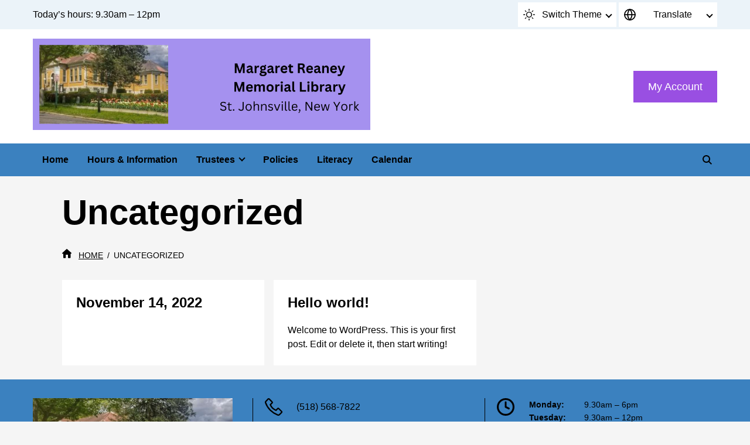

--- FILE ---
content_type: text/html; charset=UTF-8
request_url: https://margaretreaneylibrary.mvls.info/category/uncategorized/
body_size: 44749
content:
<!doctype html>
<html lang="en" class="">
  <head>
    <meta charset="utf-8">
    <meta name="viewport" content="width=device-width, initial-scale=1">
    <title>Uncategorized &#8211; Margaret Reaney Library</title>
<meta name='robots' content='max-image-preview:large' />
<link rel='dns-prefetch' href='//translate.google.com' />
<link rel='dns-prefetch' href='//www.googletagmanager.com' />
<link rel="alternate" type="application/rss+xml" title="Margaret Reaney Library &raquo; Uncategorized Category Feed" href="https://margaretreaneylibrary.mvls.info/category/uncategorized/feed/" />
<style id='wp-img-auto-sizes-contain-inline-css'>
img:is([sizes=auto i],[sizes^="auto," i]){contain-intrinsic-size:3000px 1500px}
/*# sourceURL=wp-img-auto-sizes-contain-inline-css */
</style>
<link rel='stylesheet' id='ai1ec_style-css' href='//margaretreaneylibrary.mvls.info/wp-content/plugins/all-in-one-event-calendar/public/themes-ai1ec/vortex/css/ai1ec_parsed_css.css?ver=3.0.0' media='all' />
<style id='wp-emoji-styles-inline-css'>

	img.wp-smiley, img.emoji {
		display: inline !important;
		border: none !important;
		box-shadow: none !important;
		height: 1em !important;
		width: 1em !important;
		margin: 0 0.07em !important;
		vertical-align: -0.1em !important;
		background: none !important;
		padding: 0 !important;
	}
/*# sourceURL=wp-emoji-styles-inline-css */
</style>
<link rel='stylesheet' id='wp-block-library-css' href='https://margaretreaneylibrary.mvls.info/wp-includes/css/dist/block-library/style.min.css?ver=6.9' media='all' />
<style id='wp-block-paragraph-inline-css'>
.is-small-text{font-size:.875em}.is-regular-text{font-size:1em}.is-large-text{font-size:2.25em}.is-larger-text{font-size:3em}.has-drop-cap:not(:focus):first-letter{float:left;font-size:8.4em;font-style:normal;font-weight:100;line-height:.68;margin:.05em .1em 0 0;text-transform:uppercase}body.rtl .has-drop-cap:not(:focus):first-letter{float:none;margin-left:.1em}p.has-drop-cap.has-background{overflow:hidden}:root :where(p.has-background){padding:1.25em 2.375em}:where(p.has-text-color:not(.has-link-color)) a{color:inherit}p.has-text-align-left[style*="writing-mode:vertical-lr"],p.has-text-align-right[style*="writing-mode:vertical-rl"]{rotate:180deg}
/*# sourceURL=https://margaretreaneylibrary.mvls.info/wp-includes/blocks/paragraph/style.min.css */
</style>
<style id='global-styles-inline-css'>
:root{--wp--preset--aspect-ratio--square: 1;--wp--preset--aspect-ratio--4-3: 4/3;--wp--preset--aspect-ratio--3-4: 3/4;--wp--preset--aspect-ratio--3-2: 3/2;--wp--preset--aspect-ratio--2-3: 2/3;--wp--preset--aspect-ratio--16-9: 16/9;--wp--preset--aspect-ratio--9-16: 9/16;--wp--preset--color--black: #000000;--wp--preset--color--cyan-bluish-gray: #abb8c3;--wp--preset--color--white: #ffffff;--wp--preset--color--pale-pink: #f78da7;--wp--preset--color--vivid-red: #cf2e2e;--wp--preset--color--luminous-vivid-orange: #ff6900;--wp--preset--color--luminous-vivid-amber: #fcb900;--wp--preset--color--light-green-cyan: #7bdcb5;--wp--preset--color--vivid-green-cyan: #00d084;--wp--preset--color--pale-cyan-blue: #8ed1fc;--wp--preset--color--vivid-cyan-blue: #0693e3;--wp--preset--color--vivid-purple: #9b51e0;--wp--preset--gradient--vivid-cyan-blue-to-vivid-purple: linear-gradient(135deg,rgb(6,147,227) 0%,rgb(155,81,224) 100%);--wp--preset--gradient--light-green-cyan-to-vivid-green-cyan: linear-gradient(135deg,rgb(122,220,180) 0%,rgb(0,208,130) 100%);--wp--preset--gradient--luminous-vivid-amber-to-luminous-vivid-orange: linear-gradient(135deg,rgb(252,185,0) 0%,rgb(255,105,0) 100%);--wp--preset--gradient--luminous-vivid-orange-to-vivid-red: linear-gradient(135deg,rgb(255,105,0) 0%,rgb(207,46,46) 100%);--wp--preset--gradient--very-light-gray-to-cyan-bluish-gray: linear-gradient(135deg,rgb(238,238,238) 0%,rgb(169,184,195) 100%);--wp--preset--gradient--cool-to-warm-spectrum: linear-gradient(135deg,rgb(74,234,220) 0%,rgb(151,120,209) 20%,rgb(207,42,186) 40%,rgb(238,44,130) 60%,rgb(251,105,98) 80%,rgb(254,248,76) 100%);--wp--preset--gradient--blush-light-purple: linear-gradient(135deg,rgb(255,206,236) 0%,rgb(152,150,240) 100%);--wp--preset--gradient--blush-bordeaux: linear-gradient(135deg,rgb(254,205,165) 0%,rgb(254,45,45) 50%,rgb(107,0,62) 100%);--wp--preset--gradient--luminous-dusk: linear-gradient(135deg,rgb(255,203,112) 0%,rgb(199,81,192) 50%,rgb(65,88,208) 100%);--wp--preset--gradient--pale-ocean: linear-gradient(135deg,rgb(255,245,203) 0%,rgb(182,227,212) 50%,rgb(51,167,181) 100%);--wp--preset--gradient--electric-grass: linear-gradient(135deg,rgb(202,248,128) 0%,rgb(113,206,126) 100%);--wp--preset--gradient--midnight: linear-gradient(135deg,rgb(2,3,129) 0%,rgb(40,116,252) 100%);--wp--preset--font-size--small: 13px;--wp--preset--font-size--medium: 20px;--wp--preset--font-size--large: 36px;--wp--preset--font-size--x-large: 42px;--wp--preset--spacing--20: 0.44rem;--wp--preset--spacing--30: 0.67rem;--wp--preset--spacing--40: 1rem;--wp--preset--spacing--50: 1.5rem;--wp--preset--spacing--60: 2.25rem;--wp--preset--spacing--70: 3.38rem;--wp--preset--spacing--80: 5.06rem;--wp--preset--shadow--natural: 6px 6px 9px rgba(0, 0, 0, 0.2);--wp--preset--shadow--deep: 12px 12px 50px rgba(0, 0, 0, 0.4);--wp--preset--shadow--sharp: 6px 6px 0px rgba(0, 0, 0, 0.2);--wp--preset--shadow--outlined: 6px 6px 0px -3px rgb(255, 255, 255), 6px 6px rgb(0, 0, 0);--wp--preset--shadow--crisp: 6px 6px 0px rgb(0, 0, 0);}:where(.is-layout-flex){gap: 0.5em;}:where(.is-layout-grid){gap: 0.5em;}body .is-layout-flex{display: flex;}.is-layout-flex{flex-wrap: wrap;align-items: center;}.is-layout-flex > :is(*, div){margin: 0;}body .is-layout-grid{display: grid;}.is-layout-grid > :is(*, div){margin: 0;}:where(.wp-block-columns.is-layout-flex){gap: 2em;}:where(.wp-block-columns.is-layout-grid){gap: 2em;}:where(.wp-block-post-template.is-layout-flex){gap: 1.25em;}:where(.wp-block-post-template.is-layout-grid){gap: 1.25em;}.has-black-color{color: var(--wp--preset--color--black) !important;}.has-cyan-bluish-gray-color{color: var(--wp--preset--color--cyan-bluish-gray) !important;}.has-white-color{color: var(--wp--preset--color--white) !important;}.has-pale-pink-color{color: var(--wp--preset--color--pale-pink) !important;}.has-vivid-red-color{color: var(--wp--preset--color--vivid-red) !important;}.has-luminous-vivid-orange-color{color: var(--wp--preset--color--luminous-vivid-orange) !important;}.has-luminous-vivid-amber-color{color: var(--wp--preset--color--luminous-vivid-amber) !important;}.has-light-green-cyan-color{color: var(--wp--preset--color--light-green-cyan) !important;}.has-vivid-green-cyan-color{color: var(--wp--preset--color--vivid-green-cyan) !important;}.has-pale-cyan-blue-color{color: var(--wp--preset--color--pale-cyan-blue) !important;}.has-vivid-cyan-blue-color{color: var(--wp--preset--color--vivid-cyan-blue) !important;}.has-vivid-purple-color{color: var(--wp--preset--color--vivid-purple) !important;}.has-black-background-color{background-color: var(--wp--preset--color--black) !important;}.has-cyan-bluish-gray-background-color{background-color: var(--wp--preset--color--cyan-bluish-gray) !important;}.has-white-background-color{background-color: var(--wp--preset--color--white) !important;}.has-pale-pink-background-color{background-color: var(--wp--preset--color--pale-pink) !important;}.has-vivid-red-background-color{background-color: var(--wp--preset--color--vivid-red) !important;}.has-luminous-vivid-orange-background-color{background-color: var(--wp--preset--color--luminous-vivid-orange) !important;}.has-luminous-vivid-amber-background-color{background-color: var(--wp--preset--color--luminous-vivid-amber) !important;}.has-light-green-cyan-background-color{background-color: var(--wp--preset--color--light-green-cyan) !important;}.has-vivid-green-cyan-background-color{background-color: var(--wp--preset--color--vivid-green-cyan) !important;}.has-pale-cyan-blue-background-color{background-color: var(--wp--preset--color--pale-cyan-blue) !important;}.has-vivid-cyan-blue-background-color{background-color: var(--wp--preset--color--vivid-cyan-blue) !important;}.has-vivid-purple-background-color{background-color: var(--wp--preset--color--vivid-purple) !important;}.has-black-border-color{border-color: var(--wp--preset--color--black) !important;}.has-cyan-bluish-gray-border-color{border-color: var(--wp--preset--color--cyan-bluish-gray) !important;}.has-white-border-color{border-color: var(--wp--preset--color--white) !important;}.has-pale-pink-border-color{border-color: var(--wp--preset--color--pale-pink) !important;}.has-vivid-red-border-color{border-color: var(--wp--preset--color--vivid-red) !important;}.has-luminous-vivid-orange-border-color{border-color: var(--wp--preset--color--luminous-vivid-orange) !important;}.has-luminous-vivid-amber-border-color{border-color: var(--wp--preset--color--luminous-vivid-amber) !important;}.has-light-green-cyan-border-color{border-color: var(--wp--preset--color--light-green-cyan) !important;}.has-vivid-green-cyan-border-color{border-color: var(--wp--preset--color--vivid-green-cyan) !important;}.has-pale-cyan-blue-border-color{border-color: var(--wp--preset--color--pale-cyan-blue) !important;}.has-vivid-cyan-blue-border-color{border-color: var(--wp--preset--color--vivid-cyan-blue) !important;}.has-vivid-purple-border-color{border-color: var(--wp--preset--color--vivid-purple) !important;}.has-vivid-cyan-blue-to-vivid-purple-gradient-background{background: var(--wp--preset--gradient--vivid-cyan-blue-to-vivid-purple) !important;}.has-light-green-cyan-to-vivid-green-cyan-gradient-background{background: var(--wp--preset--gradient--light-green-cyan-to-vivid-green-cyan) !important;}.has-luminous-vivid-amber-to-luminous-vivid-orange-gradient-background{background: var(--wp--preset--gradient--luminous-vivid-amber-to-luminous-vivid-orange) !important;}.has-luminous-vivid-orange-to-vivid-red-gradient-background{background: var(--wp--preset--gradient--luminous-vivid-orange-to-vivid-red) !important;}.has-very-light-gray-to-cyan-bluish-gray-gradient-background{background: var(--wp--preset--gradient--very-light-gray-to-cyan-bluish-gray) !important;}.has-cool-to-warm-spectrum-gradient-background{background: var(--wp--preset--gradient--cool-to-warm-spectrum) !important;}.has-blush-light-purple-gradient-background{background: var(--wp--preset--gradient--blush-light-purple) !important;}.has-blush-bordeaux-gradient-background{background: var(--wp--preset--gradient--blush-bordeaux) !important;}.has-luminous-dusk-gradient-background{background: var(--wp--preset--gradient--luminous-dusk) !important;}.has-pale-ocean-gradient-background{background: var(--wp--preset--gradient--pale-ocean) !important;}.has-electric-grass-gradient-background{background: var(--wp--preset--gradient--electric-grass) !important;}.has-midnight-gradient-background{background: var(--wp--preset--gradient--midnight) !important;}.has-small-font-size{font-size: var(--wp--preset--font-size--small) !important;}.has-medium-font-size{font-size: var(--wp--preset--font-size--medium) !important;}.has-large-font-size{font-size: var(--wp--preset--font-size--large) !important;}.has-x-large-font-size{font-size: var(--wp--preset--font-size--x-large) !important;}
/*# sourceURL=global-styles-inline-css */
</style>

<style id='classic-theme-styles-inline-css'>
/*! This file is auto-generated */
.wp-block-button__link{color:#fff;background-color:#32373c;border-radius:9999px;box-shadow:none;text-decoration:none;padding:calc(.667em + 2px) calc(1.333em + 2px);font-size:1.125em}.wp-block-file__button{background:#32373c;color:#fff;text-decoration:none}
/*# sourceURL=/wp-includes/css/classic-themes.min.css */
</style>
<link rel='stylesheet' id='open_wp_css-css' href='https://margaretreaneylibrary.mvls.info/wp-content/plugins/opening-hours/wp/css/css.css?ver=6.9' media='all' />
<link rel='stylesheet' id='app/0-css' href='https://margaretreaneylibrary.mvls.info/wp-content/themes/cdlc/public/app.739601.css' media='all' />
<style id='theme-color-styles-inline-css'>

        :root {
            --theme-primary-color: #3b81bf;
            --theme-primary-a11y-color: #000000;
            --theme-secondary-color: #994fe2;
            --theme-secondary-a11y-color: #FFFFFF;
        }
    
/*# sourceURL=theme-color-styles-inline-css */
</style>
<script src="https://margaretreaneylibrary.mvls.info/wp-includes/js/jquery/jquery.min.js?ver=3.7.1" id="jquery-core-js"></script>
<script src="https://margaretreaneylibrary.mvls.info/wp-includes/js/jquery/jquery-migrate.min.js?ver=3.4.1" id="jquery-migrate-js"></script>
<script id="open_wp_js-js-extra">
var we_are_open_wp_ajax = {"url":"https://margaretreaneylibrary.mvls.info/wp-admin/admin-ajax.php","action":"we_are_open_wp_ajax"};
//# sourceURL=open_wp_js-js-extra
</script>
<script src="https://margaretreaneylibrary.mvls.info/wp-content/plugins/opening-hours/wp/js/js.js?ver=6.9" id="open_wp_js-js"></script>
<link rel="https://api.w.org/" href="https://margaretreaneylibrary.mvls.info/wp-json/" /><link rel="alternate" title="JSON" type="application/json" href="https://margaretreaneylibrary.mvls.info/wp-json/wp/v2/categories/1" /><link rel="EditURI" type="application/rsd+xml" title="RSD" href="https://margaretreaneylibrary.mvls.info/xmlrpc.php?rsd" />
<meta name="generator" content="WordPress 6.9" />
<meta name="generator" content="Site Kit by Google 1.167.0" />
<style type="text/css" id="breadcrumb-trail-css">.breadcrumbs .trail-browse,.breadcrumbs .trail-items,.breadcrumbs .trail-items li {display: inline-block;margin:0;padding: 0;border:none;background:transparent;text-indent: 0;}.breadcrumbs .trail-browse {font-size: inherit;font-style:inherit;font-weight: inherit;color: inherit;}.breadcrumbs .trail-items {list-style: none;}.trail-items li::after {content: "\002F";padding: 0 0.5em;}.trail-items li:last-of-type::after {display: none;}</style>
		<style id="wp-custom-css">
			header .custom-logo{
	max-width: 200%;
}
#footer-logo{
	height:200px;
}
		</style>
		  </head>

  <body class="archive category category-uncategorized category-1 wp-custom-logo wp-embed-responsive wp-theme-cdlc fl-builder-2-9-4-1 fl-no-js logo-ignore-dark-mode">
        
    <div id="app">
      <a class="sr-only btn btn-skippy" href="#main">
  Skip to content
</a>

<header class="banner bg-white dark:bg-black">
  <div class="banner__utility dark:bg-neutral-800 dark:text-white py-1">
    <div class="container flex items-center justify-between">
              <div class="hidden md:inline-block">
          <span>Today’s hours: 9.30am – 12pm</span>
        </div>
            <div class="flex items-center">
        <div class="grid grid-cols-2 gap-1">
          <div class="dropdown">
            <button class="dropdown__toggle" aria-expanded="false" aria-haspopup="true">
              <svg class="svg-icon svg-icon-sm mr-3 fill-current dark:hidden" aria-hidden="true"><use xlink:href="#icon-theme-light" /></svg>
              <svg class="svg-icon svg-icon-sm mr-3 fill-current hidden dark:inline" aria-hidden="true"><use xlink:href="#icon-theme-dark" /></svg>
              Switch Theme
            </button>
            <div class="dropdown__content">
              <a class="flex items-center mb-2 no-underline hover:underline" id="btn-light-theme" href="#">
                <svg class="svg-icon svg-icon-sm mr-3 fill-current" aria-hidden="true"><use xlink:href="#icon-theme-light" /></svg>
                Light Theme
              </a>
              <a class="flex items-center no-underline hover:underline" id="btn-dark-theme" href="#">
                <svg class="svg-icon svg-icon-sm mr-3 fill-current" aria-hidden="true"><use xlink:href="#icon-theme-dark" /></svg>
                Dark Theme
              </a>
            </div>
          </div>
          <div class="dropdown">
            <button class="dropdown__toggle bg-white dark:bg-black dark:border-[1px] flex items-center" aria-expanded="false" aria-haspopup="true">
              <svg class="svg-icon svg-icon-sm mr-3 stroke-current" aria-hidden="true"><use xlink:href="#icon-translate"/></svg><span>Translate</span>
            </button>
            <div class="dropdown__content">
              <div id="google_translate_element"></div>
            </div>
          </div>
        </div>
      </div>
    </div>
  </div>
  <div class="container flex items-center justify-between">
    <div class="p-4 -ml-4 max-w-xs">
              <a href="https://margaretreaneylibrary.mvls.info/" class="custom-logo-link" rel="home"><img width="923" height="250" src="https://margaretreaneylibrary.mvls.info/wp-content/uploads/2024/04/cropped-MRML-banner-1.png" class="custom-logo" alt="Margaret Reaney Library" decoding="async" fetchpriority="high" srcset="https://margaretreaneylibrary.mvls.info/wp-content/uploads/2024/04/cropped-MRML-banner-1.png 923w, https://margaretreaneylibrary.mvls.info/wp-content/uploads/2024/04/cropped-MRML-banner-1-300x81.png 300w, https://margaretreaneylibrary.mvls.info/wp-content/uploads/2024/04/cropped-MRML-banner-1-768x208.png 768w" sizes="(max-width: 923px) 100vw, 923px" /></a>
          </div>
          <div class="hidden md:inline-block my-4">
        <a class="btn" href="https://pac.sals.edu/polaris/logon.aspx?src=https%3a%2f%2fpac.sals.edu%2fpolaris%2fpatronaccount%2fdefault.aspx%3fctx%3d1.1033.0.0.3&amp;ctx=1.1033.0.0.3">My Account</a>
      </div>
        <button class="btn-menu-toggle inline-block md:hidden border-2 border-current py-2 px-3" id="menu-trigger" aria-label="Menu" aria-expanded="false" aria-controls="menu-primary-navigation">
      <svg width="32" height="32" viewBox="0 0 100 100">
        <path class="line line--top" d="M 20,29.000046 H 80.000231 C 80.000231,29.000046 94.498839,28.817352 94.532987,66.711331 94.543142,77.980673 90.966081,81.670246 85.259173,81.668997 79.552261,81.667751 75.000211,74.999942 75.000211,74.999942 L 25.000021,25.000058" />
        <path class="line line--middle" d="M 20,50 H 80" />
        <path class="line line--bottom" d="M 20,70.999954 H 80.000231 C 80.000231,70.999954 94.498839,71.182648 94.532987,33.288669 94.543142,22.019327 90.966081,18.329754 85.259173,18.331003 79.552261,18.332249 75.000211,25.000058 75.000211,25.000058 L 25.000021,74.999942" />
      </svg>
    </button>
  </div>
      <div class="nav-primary hidden md:block dark:bg-neutral-800 dark:text-white">
      <div class="container flex flex-col md:flex-row md:items-center justify-between">
        <nav class="nav" aria-label="Primary Navigation"><ul id="menu-main" class="menu"><li id="menu-item-42" class="menu-item menu-item-type-post_type menu-item-object-page menu-item-home menu-item-42"><a href="https://margaretreaneylibrary.mvls.info/">Home</a></li>
<li id="menu-item-35" class="menu-item menu-item-type-post_type menu-item-object-page menu-item-35"><a href="https://margaretreaneylibrary.mvls.info/24-2/">Hours &#038; Information</a></li>
<li id="menu-item-87" class="menu-item menu-item-type-post_type menu-item-object-page menu-item-has-children menu-item-87"><a href="#" class="menu-link menu-toggle" aria-expanded="false" aria-haspopup="true">Trustees</a>
<ul class="sub-menu">
	<li id="menu-item-36" class="menu-item menu-item-type-post_type menu-item-object-page menu-item-36"><a href="https://margaretreaneylibrary.mvls.info/staff/">Board of Trustees</a></li>
	<li id="menu-item-263" class="menu-item menu-item-type-post_type menu-item-object-page menu-item-263"><a href="https://margaretreaneylibrary.mvls.info/meeting-minutes-2/">Meeting Minutes</a></li>
	<li id="menu-item-300" class="menu-item menu-item-type-post_type menu-item-object-page menu-item-300"><a href="https://margaretreaneylibrary.mvls.info/budget/">Budget</a></li>
</ul>
</li>
<li id="menu-item-105" class="menu-item menu-item-type-post_type menu-item-object-page menu-item-105"><a href="https://margaretreaneylibrary.mvls.info/policies/">Policies</a></li>
<li id="menu-item-34" class="menu-item menu-item-type-post_type menu-item-object-page menu-item-34"><a href="https://margaretreaneylibrary.mvls.info/literacy/">Literacy</a></li>
<li id="menu-item-121" class="menu-item menu-item-type-post_type menu-item-object-page menu-item-121"><a href="https://margaretreaneylibrary.mvls.info/calendar/">Calendar</a></li>
</ul></nav>
        <div class="dropdown">
          <button class="dropdown__toggle dropdown__toggle-search" aria-expanded="false" aria-pressed="false" aria-haspopup="true" aria-label="Search">
            <svg class="open w-4" viewBox="0 0 515.558 515.558"><path class="fill-current" d="M378.344 332.78c25.37-34.645 40.545-77.2 40.545-123.333C418.889 93.963 324.928.002 209.444.002S0 93.963 0 209.447s93.961 209.445 209.445 209.445c46.133 0 88.692-15.177 123.337-40.547l137.212 137.212 45.564-45.564L378.344 332.78zm-168.899 21.667c-79.958 0-145-65.042-145-145s65.042-145 145-145 145 65.042 145 145-65.043 145-145 145z"/></svg>
            <svg class="close w-4" viewBox="0 0 298.667 298.667"><path class="fill-current" d="M298.667 30.187L268.48 0 149.333 119.147 30.187 0 0 30.187l119.147 119.146L0 268.48l30.187 30.187L149.333 179.52 268.48 298.667l30.187-30.187L179.52 149.333z"/></svg>
          </button>
          <div class="dropdown__content">
            <div class="mb-4">
              <p class="text-xl font-bold">Search</p>
            </div>
            <form role="search" method="get" class="search-form grid md:gap-8 md:grid-cols-12 mt-8 md:mt-0" action="https://margaretreaneylibrary.mvls.info/">
  <fieldset class="flex items-center md:col-span-5">
    <legend>Choose one</legend>
    <div class="flex mr-8">
      <input type="radio" id="searchTypeCatalog" name="type" value="catalog" checked />
      <label for="searchTypeCatalog">Catalog</label>
    </div>
    <div class="flex">
      <input type="radio" id="searchTypeWebsite" name="type" value="website" />
      <label for="searchTypeWebsite">Website</label>
    </div>
  </fieldset>
  <div class="flex md:col-span-7 mt-4 md:mt-0">
    <div class="flex grow flex-col">
      <label for="search">Keyword</label>
      <input type="text" name="s" id="search" class="h-10 text-black dark:text-white" value="" autocomplete="off" required />
    </div>
    <button class="btn" type="submit" aria-label="Submit">
      <svg class="w-4" viewBox="0 0 515.558 515.558"><path class="fill-current" d="M378.344 332.78c25.37-34.645 40.545-77.2 40.545-123.333C418.889 93.963 324.928.002 209.444.002S0 93.963 0 209.447s93.961 209.445 209.445 209.445c46.133 0 88.692-15.177 123.337-40.547l137.212 137.212 45.564-45.564L378.344 332.78zm-168.899 21.667c-79.958 0-145-65.042-145-145s65.042-145 145-145 145 65.042 145 145-65.043 145-145 145z"></path></svg>
    </button>
  </div>
</form>

          </div>
        </div>
      </div>
    </div>
  </header>


<main id="main" class="main">
    <div class="page-header">
  <div class="container max-w-[1100px]">
    <h1>Uncategorized</h1>
  </div>
</div>
  <div class="breadcrumbs">
    <div class="container max-w-[1100px]">
      <nav role="navigation" aria-label="Breadcrumbs" class="breadcrumb-trail breadcrumbs" itemprop="breadcrumb"><ul class="trail-items" itemscope itemtype="http://schema.org/BreadcrumbList"><meta name="numberOfItems" content="2" /><meta name="itemListOrder" content="Ascending" /><li itemprop="itemListElement" itemscope itemtype="http://schema.org/ListItem" class="trail-item trail-begin"><a href="https://margaretreaneylibrary.mvls.info/" rel="home" itemprop="item"><span itemprop="name">Home</span></a><meta itemprop="position" content="1" /></li><li itemprop="itemListElement" itemscope itemtype="http://schema.org/ListItem" class="trail-item trail-end"><span itemprop="name">Uncategorized</span><meta itemprop="position" content="2" /></li></ul></nav>    </div>
  </div>

  <div class="container max-w-[1100px]">
        
    <div class="facetwp-template transition-opacity">
      
      <div class="grid gap-4 md:grid-cols-2 lg:grid-cols-3 post-card">
                   <article class="entry bg-white dark:bg-neutral-800 p-6 relative post-238 post type-post status-publish format-standard hentry category-uncategorized">
  <div>
        <header>
              <h2 class="entry-title">
          <a class="entry-link a11y-link-wrap" href="https://margaretreaneylibrary.mvls.info/uncategorized/november-14-2022/">
            November 14, 2022
          </a>
        </h2>
          </header>
    
  </div>
  </article>
                   <article class="entry bg-white dark:bg-neutral-800 p-6 relative post-1 post type-post status-publish format-standard hentry category-uncategorized">
  <div>
        <header>
              <h2 class="entry-title">
          <a class="entry-link a11y-link-wrap" href="https://margaretreaneylibrary.mvls.info/uncategorized/hello-world/">
            Hello world!
          </a>
        </h2>
          </header>
    Welcome to WordPress. This is your first post. Edit or delete it, then start writing!
  </div>
  </article>
              </div>
    </div>
  </div>
  <div class="text-center my-6">
        </div>
</main>

<footer class="content-info dark:bg-neutral-800 dark:text-white">
  <div class="content-info__main">
    <div class="container grid md:grid-cols-12 gap-12 lg:gap-5 text-base">
      <div class="col md:col-span-12 lg:col-span-4 lg:border-r-[1px] border-current">
     <div ><img id="footer-logo" src="https://margaretreaneylibrary.mvls.info/wp-content/uploads/2022/10/Margaret-Reaney-Memorial-Library.jpg"></div>
        <div class="max-w-[24rem]">
          <nav class="menu-social-links-container"><ul id="menu-social-links" class="menu"><li id="menu-item-38" class="menu-item menu-item-type-custom menu-item-object-custom menu-item-38"><a href="https://www.facebook.com/profile.php?id=100064773574016" class="inline-block"><span class='screen-reader-text'>#Facebook</span><svg class='svg-icon fill-current'><use xlink:href='#icon-facebook'/></svg></a></li>
</ul></nav>
        </div>
      </div>
      <div class="col md:col-span-6 lg:col-span-4 md:border-r-[1px] border-current">
                  <div class="flex items-center mb-6">
            <svg class="svg-icon fill-current mr-6" aria-label="Phone"><use xlink:href="#icon-phone" /></svg>
            <span>(518) 568-7822</span>
          </div>
                          <div class="flex items-center mb-6">
            <svg class="svg-icon fill-current mr-6" aria-label="Email"><use xlink:href="#icon-email" /></svg>
            <a href="mailto:dempie@mvls.info">dempie@mvls.info</a>
          </div>
                          <div class="flex items-center">
            <svg class="svg-icon fill-current mr-6" aria-label="Address"><use xlink:href="#icon-address" /></svg>
            <span><p>19 Kingsbury Avenue<br />
St. Johnsville, NY  13452</p>
</span>
          </div>
              </div>
      <div class="col md:col-span-6 lg:col-span-4">
                  <div class="flex items-start mb-6 text-left">
            <svg class="svg-icon inherit-stroke mr-6" aria-label="Hours"><use xlink:href="#icon-clock" /></svg>
            <table class="opening-hours">
	<tr class="day monday past weekday">
		<th class="day-name">Monday:</th>
		<td class="hours">9.30am – 6pm</td>
	</tr>
	<tr class="day tuesday today weekday">
		<th class="day-name">Tuesday:</th>
		<td class="hours">9.30am – 12pm</td>
	</tr>
	<tr class="day wednesday tomorrow future weekday">
		<th class="day-name">Wednesday:</th>
		<td class="hours">9.30am – 4.30pm</td>
	</tr>
	<tr class="day thursday future weekday">
		<th class="day-name">Thursday:</th>
		<td class="hours">12pm – 6pm</td>
	</tr>
	<tr class="day friday future weekday">
		<th class="day-name">Friday:</th>
		<td class="hours">9.30am – 4.30pm</td>
	</tr>
	<tr class="day saturday future weekend">
		<th class="day-name">Saturday:</th>
		<td class="hours">9.30am – 12pm</td>
	</tr>
	<tr class="day sunday future weekend closed">
		<th class="day-name">Sunday:</th>
		<td class="hours">Closed</td>
	</tr>
</table>

          </div>
              </div>
    </div>
  </div>
  <div class="content-info__copyright">
    <div class="container grid lg:grid-cols-12 gap-5 text-sm">
      <div class="text-center lg:text-left col-span-6">
        Copyright &copy; 2026 Margaret Reaney Library
      </div>
      <div class="text-center lg:text-right col-span-6">
              </div>
    </div>
  </div>
</footer>
<svg xmlns="http://www.w3.org/2000/svg" style="display:none;">
  <symbol id="icon-twitter" viewBox="0 0 24 24">
    <g class="fill-current">
      <path d="M23.953 4.57a10 10 0 01-2.825.775 4.958 4.958 0 002.163-2.723c-.951.555-2.005.959-3.127 1.184a4.92 4.92 0 00-8.384 4.482C7.69 8.095 4.067 6.13 1.64 3.162a4.822 4.822 0 00-.666 2.475c0 1.71.87 3.213 2.188 4.096a4.904 4.904 0 01-2.228-.616v.06a4.923 4.923 0 003.946 4.827 4.996 4.996 0 01-2.212.085 4.936 4.936 0 004.604 3.417 9.867 9.867 0 01-6.102 2.105c-.39 0-.779-.023-1.17-.067a13.995 13.995 0 007.557 2.209c9.053 0 13.998-7.496 13.998-13.985 0-.21 0-.42-.015-.63A9.935 9.935 0 0024 4.59z"/>
    </g>
  </symbol>
  <symbol id="icon-facebook" viewBox="0 0 27 27">
    <g class="fill-current">
      <path d="M25.509 0H1.491A1.491 1.491 0 0 0 0 1.491v24.018A1.491 1.491 0 0 0 1.491 27H13.5V16.313h-3.227v-3.938H13.5V9.464c0-3.488 2.419-5.386 5.534-5.386 1.491 0 3.094.113 3.466.162v3.642h-2.482c-1.695 0-2.018.8-2.018 1.983v2.51h4.036l-.527 3.938H18V27h7.509A1.491 1.491 0 0 0 27 25.509V1.491A1.491 1.491 0 0 0 25.509 0Z"/>
    </g>
  </symbol>
  <symbol id="icon-instagram" viewBox="0 0 24 24">
    <g class="fill-current">
      <path d="M12 0C8.74 0 8.333.015 7.053.072 5.775.132 4.905.333 4.14.63c-.789.306-1.459.717-2.126 1.384S.935 3.35.63 4.14C.333 4.905.131 5.775.072 7.053.012 8.333 0 8.74 0 12s.015 3.667.072 4.947c.06 1.277.261 2.148.558 2.913.306.788.717 1.459 1.384 2.126.667.666 1.336 1.079 2.126 1.384.766.296 1.636.499 2.913.558C8.333 23.988 8.74 24 12 24s3.667-.015 4.947-.072c1.277-.06 2.148-.262 2.913-.558.788-.306 1.459-.718 2.126-1.384.666-.667 1.079-1.335 1.384-2.126.296-.765.499-1.636.558-2.913.06-1.28.072-1.687.072-4.947s-.015-3.667-.072-4.947c-.06-1.277-.262-2.149-.558-2.913-.306-.789-.718-1.459-1.384-2.126C21.319 1.347 20.651.935 19.86.63c-.765-.297-1.636-.499-2.913-.558C15.667.012 15.26 0 12 0zm0 2.16c3.203 0 3.585.016 4.85.071 1.17.055 1.805.249 2.227.415.562.217.96.477 1.382.896.419.42.679.819.896 1.381.164.422.36 1.057.413 2.227.057 1.266.07 1.646.07 4.85s-.015 3.585-.074 4.85c-.061 1.17-.256 1.805-.421 2.227-.224.562-.479.96-.899 1.382-.419.419-.824.679-1.38.896-.42.164-1.065.36-2.235.413-1.274.057-1.649.07-4.859.07-3.211 0-3.586-.015-4.859-.074-1.171-.061-1.816-.256-2.236-.421-.569-.224-.96-.479-1.379-.899-.421-.419-.69-.824-.9-1.38-.165-.42-.359-1.065-.42-2.235-.045-1.26-.061-1.649-.061-4.844 0-3.196.016-3.586.061-4.861.061-1.17.255-1.814.42-2.234.21-.57.479-.96.9-1.381.419-.419.81-.689 1.379-.898.42-.166 1.051-.361 2.221-.421 1.275-.045 1.65-.06 4.859-.06l.045.03zm0 3.678c-3.405 0-6.162 2.76-6.162 6.162 0 3.405 2.76 6.162 6.162 6.162 3.405 0 6.162-2.76 6.162-6.162 0-3.405-2.76-6.162-6.162-6.162zM12 16c-2.21 0-4-1.79-4-4s1.79-4 4-4 4 1.79 4 4-1.79 4-4 4zm7.846-10.405c0 .795-.646 1.44-1.44 1.44-.795 0-1.44-.646-1.44-1.44 0-.794.646-1.439 1.44-1.439.793-.001 1.44.645 1.44 1.439z"/>
    </g>
  </symbol>
  <symbol id="icon-youtube" viewBox="0 0 24 24">
    <g class="fill-current">
      <path d="M23.498 6.186a3.016 3.016 0 0 0-2.122-2.136C19.505 3.545 12 3.545 12 3.545s-7.505 0-9.377.505A3.017 3.017 0 0 0 .502 6.186C0 8.07 0 12 0 12s0 3.93.502 5.814a3.016 3.016 0 0 0 2.122 2.136c1.871.505 9.376.505 9.376.505s7.505 0 9.377-.505a3.015 3.015 0 0 0 2.122-2.136C24 15.93 24 12 24 12s0-3.93-.502-5.814zM9.545 15.568V8.432L15.818 12l-6.273 3.568z"/>
    </g>
  </symbol>
  <symbol id="icon-linkedin" viewBox="0 0 24 24">
    <g class="fill-current">
      <path d="M20.447 20.452h-3.554v-5.569c0-1.328-.027-3.037-1.852-3.037-1.853 0-2.136 1.445-2.136 2.939v5.667H9.351V9h3.414v1.561h.046c.477-.9 1.637-1.85 3.37-1.85 3.601 0 4.267 2.37 4.267 5.455v6.286zM5.337 7.433c-1.144 0-2.063-.926-2.063-2.065 0-1.138.92-2.063 2.063-2.063 1.14 0 2.064.925 2.064 2.063 0 1.139-.925 2.065-2.064 2.065zm1.782 13.019H3.555V9h3.564v11.452zM22.225 0H1.771C.792 0 0 .774 0 1.729v20.542C0 23.227.792 24 1.771 24h20.451C23.2 24 24 23.227 24 22.271V1.729C24 .774 23.2 0 22.222 0h.003z"/>
    </g>
  </symbol>
  <symbol id="icon-tiktok" viewBox="0 0 24 24">
    <g class="fill-current">
      <path d="M12.525.02c1.31-.02 2.61-.01 3.91-.02.08 1.53.63 3.09 1.75 4.17 1.12 1.11 2.7 1.62 4.24 1.79v4.03c-1.44-.05-2.89-.35-4.2-.97-.57-.26-1.1-.59-1.62-.93-.01 2.92.01 5.84-.02 8.75-.08 1.4-.54 2.79-1.35 3.94-1.31 1.92-3.58 3.17-5.91 3.21-1.43.08-2.86-.31-4.08-1.03-2.02-1.19-3.44-3.37-3.65-5.71-.02-.5-.03-1-.01-1.49.18-1.9 1.12-3.72 2.58-4.96 1.66-1.44 3.98-2.13 6.15-1.72.02 1.48-.04 2.96-.04 4.44-.99-.32-2.15-.23-3.02.37-.63.41-1.11 1.04-1.36 1.75-.21.51-.15 1.07-.14 1.61.24 1.64 1.82 3.02 3.5 2.87 1.12-.01 2.19-.66 2.77-1.61.19-.33.4-.67.41-1.06.1-1.79.06-3.57.07-5.36.01-4.03-.01-8.05.02-12.07z"/>
    </g>
  </symbol>
  <symbol id="icon-phone" viewBox="0 0 26.032 26.014">
    <g class="fill-current">
      <path d="M5.679.008a2.354 2.354 0 0 0-1.467.531L4.15.57l-.031.038L.996 3.82l.031.031a3.133 3.133 0 0 0-.842 3.372v.031a31.343 31.343 0 0 0 7.243 11.334 33.006 33.006 0 0 0 11.333 7.243h.031a3.586 3.586 0 0 0 3.466-.687l3.153-3.153a2.234 2.234 0 0 0 0-3.091l-4.058-4.058-.031-.062a2.273 2.273 0 0 0-3.123 0l-2 2a16.168 16.168 0 0 1-4.09-2.81 12.69 12.69 0 0 1-2.777-4.062l2-2a2.131 2.131 0 0 0-.031-3.059l.031-.031-.094-.094-4-4.121-.031-.031-.062-.031A2.355 2.355 0 0 0 5.679.008Zm0 2a.35.35 0 0 1 .219.094l4 4.09.094.094a.2.2 0 0 1-.062.219l-2.5 2.5-.469.437.219.625a16.19 16.19 0 0 0 3.559 5.369l.219.187a20.144 20.144 0 0 0 5.058 3.279l.625.281 2.966-2.966c.172-.172.141-.172.312 0l4.09 4.09c.172.172.172.109 0 .281l-3.06 3.06a1.453 1.453 0 0 1-1.529.281 30.824 30.824 0 0 1-10.585-6.744A29.654 29.654 0 0 1 2.058 6.567a1.266 1.266 0 0 1 .312-1.311l.062-.062 3.029-3.091a.344.344 0 0 1 .218-.095Z"/>
    </g>
  </symbol>
  <symbol id="icon-clock" viewBox="0 0 29 29">
    <g class="stroke-current" fill="none" stroke-linecap="round" stroke-linejoin="round" stroke-width="3">
      <path d="M27.5 14.5a13 13 0 1 1-13-13 13 13 0 0 1 13 13Z"/>
      <path d="M14.5 6.7v7.8l5.2 2.6" />
    </g>
  </symbol>
  <symbol id="icon-address" viewBox="0 0 18.574 26.004">
    <g class="fill-current">
      <path d="M9.287 0A9.222 9.222 0 0 0 0 9.1C0 15.926 9.287 26 9.287 26s9.287-10.077 9.287-16.9A9.222 9.222 0 0 0 9.287 0Zm0 12.352a3.251 3.251 0 1 1 3.317-3.25 3.253 3.253 0 0 1-3.317 3.248Z"/>
    </g>
  </symbol>
  <symbol id="icon-email" viewBox="0 0 22.811 18.39">
    <g class="fill-current">
      <path d="m20.25.049-18 .306a2.247 2.247 0 0 0-2.2 2.288l.218 13.5a2.257 2.257 0 0 0 2.288 2.212l18-.306a2.257 2.257 0 0 0 2.212-2.289l-.23-13.5A2.257 2.257 0 0 0 20.25.05Zm.077 4.5-8.905 5.778-9.095-5.472-.039-2.25 9.096 5.472 8.904-5.778Z"/>
    </g>
  </symbol>
  <symbol id="icon-translate" viewBox="0 0 22 22.154">
    <g fill="none" stroke-linecap="round" stroke-linejoin="round" stroke-width="2" transform="translate(1 1)">
      <circle cx="10" cy="10" r="10" transform="translate(0 .154)"/>
      <path d="M0 10.154h20"/>
      <path d="M9.846 0a15.3 15.3 0 0 1 4 10 15.3 15.3 0 0 1-4 10 15.3 15.3 0 0 1-4-10 15.3 15.3 0 0 1 4-10Z"/>
    </g>
  </symbol>
  <symbol id="icon-theme-light" viewBox="0 0 26.937 26.938">
    <g class="fill-current">
      <path d="M18.244 8.698a6.793 6.793 0 0 0-4.775-2 6.646 6.646 0 0 0-4.775 2 6.77 6.77 0 0 0 4.775 11.54 6.646 6.646 0 0 0 4.775-2 6.793 6.793 0 0 0 2-4.775 6.646 6.646 0 0 0-2-4.765Zm-1.283 8.267a4.99 4.99 0 1 1 1.425-3.492 4.929 4.929 0 0 1-1.425 3.487Z"/>
      <path d="M26.011 12.542h-2.744a.926.926 0 0 0 0 1.853h2.744a.926.926 0 1 0 0-1.853Z"/>
      <path d="M13.467 22.341a.943.943 0 0 0-.926.926v2.744a.926.926 0 0 0 1.853 0v-2.744a.943.943 0 0 0-.927-.926Z"/>
      <path d="m22.983 21.7-1.96-1.96a.907.907 0 0 0-1.283 1.283l1.96 1.96a.907.907 0 0 0 1.283-1.283Z"/>
      <path d="M13.467 0a.943.943 0 0 0-.926.926V3.67a.926.926 0 1 0 1.853 0V.926A.943.943 0 0 0 13.467 0Z"/>
      <path d="M23.018 3.955a.9.9 0 0 0-1.283 0l-1.96 1.96a.907.907 0 0 0 1.283 1.283l1.96-1.96a.9.9 0 0 0 0-1.283Z"/>
      <path d="M3.67 12.542H.926a.943.943 0 0 0-.926.926.92.92 0 0 0 .926.926H3.67a.926.926 0 1 0 0-1.853Z"/>
      <path d="M7.161 19.74a.9.9 0 0 0-1.283 0l-1.96 1.96a.907.907 0 0 0 1.283 1.283l1.96-1.96a.9.9 0 0 0 0-1.283Z"/>
      <path d="m7.161 5.915-1.96-1.96a.907.907 0 0 0-1.283 1.283l1.96 1.96a.907.907 0 1 0 1.283-1.283Z"/>
    </g>
  </symbol>
  <symbol id="icon-theme-dark" viewBox="0 0 24.174 24.174">
    <g class="fill-current">
      <path d="M22.962 14.499A9.4 9.4 0 0 1 9.678 1.212.724.724 0 0 0 8.944.029a12.307 12.307 0 1 0 15.2 15.2.724.724 0 0 0-1.182-.73ZM12.3 22.727Z"/>
      <path d="m11.986 9.555 1.714.857.857 1.714a.724.724 0 0 0 1.295 0l.857-1.714 1.714-.857a.724.724 0 0 0 0-1.295l-1.714-.857-.857-1.714a.724.724 0 0 0-1.295 0l-.858 1.714-1.714.857a.724.724 0 0 0 0 1.295Zm2.578-.965c.135-.071.135.702-.001.002Z"/>
      <path d="M19.541 3.908h.724v.724a.724.724 0 1 0 1.448 0v-.724h.724a.724.724 0 1 0 0-1.448h-.724v-.724a.724.724 0 0 0-1.448 0v.724h-.724a.724.724 0 1 0 0 1.448Zm0 0"/>
    </g>
  </symbol>
  <symbol id="icon-calendar" viewBox="0 0 20 20">
    <path d="M15 4h3v14h-16v-14h3v-1q0-0.62 0.44-1.060t1.060-0.44 1.060 0.44 0.44 1.060v1h4v-1q0-0.62 0.44-1.060t1.060-0.44 1.060 0.44 0.44 1.060v1zM6 3v2.5q0 0.21 0.145 0.355t0.355 0.145 0.355-0.145 0.145-0.355v-2.5q0-0.21-0.145-0.355t-0.355-0.145-0.355 0.145-0.145 0.355zM13 3v2.5q0 0.21 0.145 0.355t0.355 0.145 0.355-0.145 0.145-0.355v-2.5q0-0.21-0.145-0.355t-0.355-0.145-0.355 0.145-0.145 0.355zM17 17v-9h-14v9h14zM7 16v-7h-2v7h2zM11 16v-7h-2v7h2zM15 16v-7h-2v7h2z"/>
  </symbol>

  <symbol id="icon-person" viewBox="0 0 10 10">
    <path d="M14.5,14.247c-.187-.828-1.258-1.232-1.628-1.362a12.135,12.135,0,0,0-1.357-.26,1.379,1.379,0,0,1-.628-.289,5.485,5.485,0,0,1-.042-1.284,3.863,3.863,0,0,0,.3-.565,7.289,7.289,0,0,0,.219-.987s.214,0,.289-.375a3.69,3.69,0,0,0,.193-.872c-.016-.3-.18-.292-.18-.292a4.566,4.566,0,0,0,.177-1.336A2.146,2.146,0,0,0,9.5,4.5,2.136,2.136,0,0,0,7.167,6.625a4.762,4.762,0,0,0,.174,1.336s-.164-.008-.18.292a3.69,3.69,0,0,0,.193.872c.073.375.289.375.289.375a7.289,7.289,0,0,0,.219.987,3.863,3.863,0,0,0,.3.565,5.485,5.485,0,0,1-.042,1.284,1.379,1.379,0,0,1-.628.289,12.135,12.135,0,0,0-1.357.26c-.37.13-1.44.534-1.628,1.362a.208.208,0,0,0,.206.253h9.581A.208.208,0,0,0,14.5,14.247Z" transform="translate(-4.501 -4.5)"/>
  </symbol>
</svg>
    </div>

        <script type="speculationrules">
{"prefetch":[{"source":"document","where":{"and":[{"href_matches":"/*"},{"not":{"href_matches":["/wp-*.php","/wp-admin/*","/wp-content/uploads/*","/wp-content/*","/wp-content/plugins/*","/wp-content/themes/cdlc/*","/*\\?(.+)"]}},{"not":{"selector_matches":"a[rel~=\"nofollow\"]"}},{"not":{"selector_matches":".no-prefetch, .no-prefetch a"}}]},"eagerness":"conservative"}]}
</script>
<script src="https://margaretreaneylibrary.mvls.info/wp-includes/js/dist/dom-ready.min.js?ver=f77871ff7694fffea381" id="wp-dom-ready-js"></script>
<script id="starter-templates-zip-preview-js-extra">
var starter_templates_zip_preview = {"AstColorPaletteVarPrefix":"--ast-global-","AstEleColorPaletteVarPrefix":"--ast-global-"};
//# sourceURL=starter-templates-zip-preview-js-extra
</script>
<script src="https://margaretreaneylibrary.mvls.info/wp-content/plugins/astra-sites/inc/lib/onboarding/assets/dist/template-preview/main.js?ver=09382f635556bec359b3" id="starter-templates-zip-preview-js"></script>
<script id="app/1-js-before">
!function(){"use strict";var r,n={},e={};function t(r){var o=e[r];if(void 0!==o)return o.exports;var u=e[r]={exports:{}};return n[r].call(u.exports,u,u.exports,t),u.exports}t.m=n,r=[],t.O=function(n,e,o,u){if(!e){var i=1/0;for(s=0;s<r.length;s++){e=r[s][0],o=r[s][1],u=r[s][2];for(var f=!0,a=0;a<e.length;a++)(!1&u||i>=u)&&Object.keys(t.O).every((function(r){return t.O[r](e[a])}))?e.splice(a--,1):(f=!1,u<i&&(i=u));if(f){r.splice(s--,1);var c=o();void 0!==c&&(n=c)}}return n}u=u||0;for(var s=r.length;s>0&&r[s-1][2]>u;s--)r[s]=r[s-1];r[s]=[e,o,u]},t.o=function(r,n){return Object.prototype.hasOwnProperty.call(r,n)},function(){var r={666:0};t.O.j=function(n){return 0===r[n]};var n=function(n,e){var o,u,i=e[0],f=e[1],a=e[2],c=0;if(i.some((function(n){return 0!==r[n]}))){for(o in f)t.o(f,o)&&(t.m[o]=f[o]);if(a)var s=a(t)}for(n&&n(e);c<i.length;c++)u=i[c],t.o(r,u)&&r[u]&&r[u][0](),r[u]=0;return t.O(s)},e=self.webpackChunksage=self.webpackChunksage||[];e.forEach(n.bind(null,0)),e.push=n.bind(null,e.push.bind(e))}()}();
//# sourceURL=app%2F1-js-before
</script>
<script src="https://margaretreaneylibrary.mvls.info/wp-content/themes/cdlc/public/app.35f8a5.js" id="app/1-js"></script>
<script src="https://translate.google.com/translate_a/element.js?cb=googleTranslateElementInit" id="google-translate-js"></script>
<script id="google-translate-js-after">
function googleTranslateElementInit(){new google.translate.TranslateElement({pageLanguage:"en"},"google_translate_element")}
//# sourceURL=google-translate-js-after
</script>
<script id="wp-emoji-settings" type="application/json">
{"baseUrl":"https://s.w.org/images/core/emoji/17.0.2/72x72/","ext":".png","svgUrl":"https://s.w.org/images/core/emoji/17.0.2/svg/","svgExt":".svg","source":{"concatemoji":"https://margaretreaneylibrary.mvls.info/wp-includes/js/wp-emoji-release.min.js?ver=6.9"}}
</script>
<script type="module">
/*! This file is auto-generated */
const a=JSON.parse(document.getElementById("wp-emoji-settings").textContent),o=(window._wpemojiSettings=a,"wpEmojiSettingsSupports"),s=["flag","emoji"];function i(e){try{var t={supportTests:e,timestamp:(new Date).valueOf()};sessionStorage.setItem(o,JSON.stringify(t))}catch(e){}}function c(e,t,n){e.clearRect(0,0,e.canvas.width,e.canvas.height),e.fillText(t,0,0);t=new Uint32Array(e.getImageData(0,0,e.canvas.width,e.canvas.height).data);e.clearRect(0,0,e.canvas.width,e.canvas.height),e.fillText(n,0,0);const a=new Uint32Array(e.getImageData(0,0,e.canvas.width,e.canvas.height).data);return t.every((e,t)=>e===a[t])}function p(e,t){e.clearRect(0,0,e.canvas.width,e.canvas.height),e.fillText(t,0,0);var n=e.getImageData(16,16,1,1);for(let e=0;e<n.data.length;e++)if(0!==n.data[e])return!1;return!0}function u(e,t,n,a){switch(t){case"flag":return n(e,"\ud83c\udff3\ufe0f\u200d\u26a7\ufe0f","\ud83c\udff3\ufe0f\u200b\u26a7\ufe0f")?!1:!n(e,"\ud83c\udde8\ud83c\uddf6","\ud83c\udde8\u200b\ud83c\uddf6")&&!n(e,"\ud83c\udff4\udb40\udc67\udb40\udc62\udb40\udc65\udb40\udc6e\udb40\udc67\udb40\udc7f","\ud83c\udff4\u200b\udb40\udc67\u200b\udb40\udc62\u200b\udb40\udc65\u200b\udb40\udc6e\u200b\udb40\udc67\u200b\udb40\udc7f");case"emoji":return!a(e,"\ud83e\u1fac8")}return!1}function f(e,t,n,a){let r;const o=(r="undefined"!=typeof WorkerGlobalScope&&self instanceof WorkerGlobalScope?new OffscreenCanvas(300,150):document.createElement("canvas")).getContext("2d",{willReadFrequently:!0}),s=(o.textBaseline="top",o.font="600 32px Arial",{});return e.forEach(e=>{s[e]=t(o,e,n,a)}),s}function r(e){var t=document.createElement("script");t.src=e,t.defer=!0,document.head.appendChild(t)}a.supports={everything:!0,everythingExceptFlag:!0},new Promise(t=>{let n=function(){try{var e=JSON.parse(sessionStorage.getItem(o));if("object"==typeof e&&"number"==typeof e.timestamp&&(new Date).valueOf()<e.timestamp+604800&&"object"==typeof e.supportTests)return e.supportTests}catch(e){}return null}();if(!n){if("undefined"!=typeof Worker&&"undefined"!=typeof OffscreenCanvas&&"undefined"!=typeof URL&&URL.createObjectURL&&"undefined"!=typeof Blob)try{var e="postMessage("+f.toString()+"("+[JSON.stringify(s),u.toString(),c.toString(),p.toString()].join(",")+"));",a=new Blob([e],{type:"text/javascript"});const r=new Worker(URL.createObjectURL(a),{name:"wpTestEmojiSupports"});return void(r.onmessage=e=>{i(n=e.data),r.terminate(),t(n)})}catch(e){}i(n=f(s,u,c,p))}t(n)}).then(e=>{for(const n in e)a.supports[n]=e[n],a.supports.everything=a.supports.everything&&a.supports[n],"flag"!==n&&(a.supports.everythingExceptFlag=a.supports.everythingExceptFlag&&a.supports[n]);var t;a.supports.everythingExceptFlag=a.supports.everythingExceptFlag&&!a.supports.flag,a.supports.everything||((t=a.source||{}).concatemoji?r(t.concatemoji):t.wpemoji&&t.twemoji&&(r(t.twemoji),r(t.wpemoji)))});
//# sourceURL=https://margaretreaneylibrary.mvls.info/wp-includes/js/wp-emoji-loader.min.js
</script>
  </body>
</html>


--- FILE ---
content_type: text/css
request_url: https://margaretreaneylibrary.mvls.info/wp-content/themes/cdlc/public/app.739601.css
body_size: 38233
content:
*,:after,:before{border:0 solid #e5e7eb;box-sizing:border-box}:after,:before{--tw-content:""}html{-webkit-text-size-adjust:100%;font-family:Helvetica Neue,Helvetica,-apple-system,BlinkMacSystemFont,Avenir Next,Avenir,Segoe UI,Ubuntu,Roboto,Noto,Arial,sans-serif;line-height:1.5;tab-size:4}body{line-height:inherit;margin:0}hr{border-top-width:1px;color:inherit;height:0}abbr:where([title]){-webkit-text-decoration:underline dotted;text-decoration:underline dotted}h1,h2,h3,h4,h5,h6{font-size:inherit;font-weight:inherit}a{color:inherit;text-decoration:inherit}b,strong{font-weight:bolder}code,kbd,pre,samp{font-family:ui-monospace,SFMono-Regular,Menlo,Monaco,Consolas,Liberation Mono,Courier New,monospace;font-size:1em}small{font-size:80%}sub,sup{font-size:75%;line-height:0;position:relative;vertical-align:baseline}sub{bottom:-.25em}sup{top:-.5em}table{border-collapse:collapse;border-color:inherit;text-indent:0}button,input,optgroup,select,textarea{color:inherit;font-family:inherit;font-size:100%;line-height:inherit;margin:0;padding:0}button,select{text-transform:none}[type=button],[type=reset],[type=submit],button{-webkit-appearance:button;background-color:transparent;background-image:none}:-moz-focusring{outline:auto}:-moz-ui-invalid{box-shadow:none}progress{vertical-align:baseline}::-webkit-inner-spin-button,::-webkit-outer-spin-button{height:auto}[type=search]{-webkit-appearance:textfield;outline-offset:-2px}::-webkit-search-decoration{-webkit-appearance:none}::-webkit-file-upload-button{-webkit-appearance:button;font:inherit}summary{display:list-item}blockquote,dd,dl,figure,h1,h2,h3,h4,h5,h6,hr,p,pre{margin:0}fieldset{margin:0}fieldset,legend{padding:0}menu,ol,ul{list-style:none;margin:0;padding:0}textarea{resize:vertical}input::placeholder,textarea::placeholder{color:#9ca3af;opacity:1}[role=button],button{cursor:pointer}:disabled{cursor:default}audio,canvas,embed,iframe,img,object,svg,video{display:block;vertical-align:middle}img,video{height:auto;max-width:100%}*,:after,:before{--tw-translate-x:0;--tw-translate-y:0;--tw-rotate:0;--tw-skew-x:0;--tw-skew-y:0;--tw-scale-x:1;--tw-scale-y:1;--tw-pan-x: ;--tw-pan-y: ;--tw-pinch-zoom: ;--tw-scroll-snap-strictness:proximity;--tw-ordinal: ;--tw-slashed-zero: ;--tw-numeric-figure: ;--tw-numeric-spacing: ;--tw-numeric-fraction: ;--tw-ring-inset: ;--tw-ring-offset-width:0px;--tw-ring-offset-color:#fff;--tw-ring-color:rgba(59,130,246,.5);--tw-ring-offset-shadow:0 0 #0000;--tw-ring-shadow:0 0 #0000;--tw-shadow:0 0 #0000;--tw-shadow-colored:0 0 #0000;--tw-blur: ;--tw-brightness: ;--tw-contrast: ;--tw-grayscale: ;--tw-hue-rotate: ;--tw-invert: ;--tw-saturate: ;--tw-sepia: ;--tw-drop-shadow: ;--tw-backdrop-blur: ;--tw-backdrop-brightness: ;--tw-backdrop-contrast: ;--tw-backdrop-grayscale: ;--tw-backdrop-hue-rotate: ;--tw-backdrop-invert: ;--tw-backdrop-opacity: ;--tw-backdrop-saturate: ;--tw-backdrop-sepia: }.container{margin-left:auto;margin-right:auto;padding-left:1rem;padding-right:1rem;width:100%}@media (min-width:640px){.container{max-width:640px}}@media (min-width:768px){.container{max-width:768px}}@media (min-width:992px){.container{max-width:992px}}@media (min-width:1200px){.container{max-width:1200px}}@media (min-width:1400px){.container{max-width:1400px}}.sr-only{clip:rect(0,0,0,0);border-width:0;height:1px;margin:-1px;overflow:hidden;padding:0;position:absolute;white-space:nowrap;width:1px}.static{position:static}.relative{position:relative}.z-10{z-index:10}.col-span-6{grid-column:span 6/span 6}.mx-auto{margin-left:auto;margin-right:auto}.my-6{margin-bottom:1.5rem;margin-top:1.5rem}.my-12{margin-bottom:3rem;margin-top:3rem}.my-4{margin-bottom:1rem;margin-top:1rem}.mt-8{margin-top:2rem}.mr-8{margin-right:2rem}.mt-4{margin-top:1rem}.mb-12{margin-bottom:3rem}.mb-2{margin-bottom:.5rem}.mb-8{margin-bottom:2rem}.mr-4{margin-right:1rem}.mb-6{margin-bottom:1.5rem}.mr-6{margin-right:1.5rem}.mr-3{margin-right:.75rem}.-ml-4{margin-left:-1rem}.mb-4{margin-bottom:1rem}.block{display:block}.inline-block{display:inline-block}.flex{display:flex}.grid{display:grid}.contents{display:contents}.hidden{display:none}.h-10{height:2.5rem}.w-4{width:1rem}.w-full{width:100%}.max-w-\[1100px\]{max-width:1100px}.max-w-screen-lg{max-width:992px}.max-w-\[16rem\]{max-width:16rem}.max-w-\[24rem\]{max-width:24rem}.max-w-xs{max-width:20rem}.grow{flex-grow:1}.transform{transform:translate(var(--tw-translate-x),var(--tw-translate-y)) rotate(var(--tw-rotate)) skewX(var(--tw-skew-x)) skewY(var(--tw-skew-y)) scaleX(var(--tw-scale-x)) scaleY(var(--tw-scale-y))}.grid-cols-2{grid-template-columns:repeat(2,minmax(0,1fr))}.flex-col{flex-direction:column}.items-start{align-items:flex-start}.items-center{align-items:center}.justify-end{justify-content:flex-end}.justify-between{justify-content:space-between}.gap-4{gap:1rem}.gap-12{gap:3rem}.gap-5{gap:1.25rem}.gap-1{gap:.25rem}.border-2{border-width:2px}.border-current{border-color:currentColor}.bg-indigo-50{--tw-bg-opacity:1;background-color:rgb(238 242 255/var(--tw-bg-opacity))}.bg-green-50{--tw-bg-opacity:1;background-color:rgb(240 253 244/var(--tw-bg-opacity))}.bg-yellow-50{--tw-bg-opacity:1;background-color:rgb(254 252 232/var(--tw-bg-opacity))}.bg-red-100{--tw-bg-opacity:1;background-color:rgb(254 226 226/var(--tw-bg-opacity))}.bg-white{--tw-bg-opacity:1;background-color:rgb(255 255 255/var(--tw-bg-opacity))}.bg-transparent{background-color:transparent}.fill-current{fill:currentColor}.stroke-current{stroke:currentColor}.p-6{padding:1.5rem}.p-8{padding:2rem}.p-4{padding:1rem}.px-12{padding-left:3rem;padding-right:3rem}.py-4{padding-bottom:1rem;padding-top:1rem}.py-1{padding-bottom:.25rem;padding-top:.25rem}.py-2{padding-bottom:.5rem;padding-top:.5rem}.px-3{padding-left:.75rem;padding-right:.75rem}.pt-2{padding-top:.5rem}.text-left{text-align:left}.text-center{text-align:center}.font-mono{font-family:ui-monospace,SFMono-Regular,Menlo,Monaco,Consolas,Liberation Mono,Courier New,monospace}.text-lg{font-size:1.125rem;line-height:1.75rem}.text-sm{font-size:.875rem;line-height:1.25rem}.text-base{font-size:1rem;line-height:1.5rem}.text-xl{font-size:1.25rem;line-height:1.75rem}.font-bold{font-weight:700}.uppercase{text-transform:uppercase}.text-indigo-600{--tw-text-opacity:1;color:rgb(79 70 229/var(--tw-text-opacity))}.text-green-600{--tw-text-opacity:1;color:rgb(22 163 74/var(--tw-text-opacity))}.text-yellow-600{--tw-text-opacity:1;color:rgb(202 138 4/var(--tw-text-opacity))}.text-red-700{--tw-text-opacity:1;color:rgb(185 28 28/var(--tw-text-opacity))}.text-black{--tw-text-opacity:1;color:rgb(0 0 0/var(--tw-text-opacity))}.underline{-webkit-text-decoration-line:underline;text-decoration-line:underline}.no-underline{-webkit-text-decoration-line:none;text-decoration-line:none}.transition-opacity{transition-duration:.15s;transition-property:opacity;transition-timing-function:cubic-bezier(.4,0,.2,1)}body{background-color:rgb(245 245 245/var(--tw-bg-opacity));color:rgb(0 0 0/var(--tw-text-opacity));font-family:Helvetica Neue,Helvetica,-apple-system,BlinkMacSystemFont,Avenir Next,Avenir,Segoe UI,Ubuntu,Roboto,Noto,Arial,sans-serif;overflow-x:hidden}.dark body,body{--tw-bg-opacity:1;--tw-text-opacity:1}.dark body{background-color:rgb(0 0 0/var(--tw-bg-opacity));color:rgb(255 255 255/var(--tw-text-opacity))}h1,h2,h3,h4,h5,h6{font-weight:700;margin-top:2rem}h1{font-size:3.75rem}h1,h2{line-height:1.25}h2{font-size:3rem}h3{font-size:2.25rem;line-height:2.5rem;line-height:1.25}h4{font-size:1.875rem;line-height:2.25rem;line-height:1.25}h5{font-size:1.5rem;line-height:2rem;line-height:1.25}h6{font-size:1.25rem;line-height:1.75rem;line-height:1.25}p{margin-bottom:1.25rem;margin-top:1.25rem}ul{list-style-type:disc}ol{list-style-type:decimal}ol,ul{list-style-type:disc;margin-bottom:.75rem;margin-top:.75rem;padding-left:1.5rem}.unity-blockquote,blockquote{border-left-color:var(--theme-secondary-color);font-size:1.5rem;font-style:normal;font-weight:400;line-height:2rem}.unity-blockquote p,blockquote p{margin:0}.unity-blockquote cite,blockquote cite{font-size:1rem;font-style:normal;font-weight:400;line-height:1.5rem}a{-webkit-text-decoration-line:underline;text-decoration-line:underline}a:focus,a:hover{-webkit-text-decoration-color:currentColor;text-decoration-color:currentColor;text-decoration-thickness:2px}dl{grid-gap:.5rem 1.5rem;display:grid;grid-template-columns:max-content 1fr}.js-focus-visible :focus:not(.focus-visible){outline:none}.js-focus-visible .focus-visible{outline:2px dotted currentcolor;outline-offset:2px}.a11y-link-wrap:after{bottom:0;content:"";left:0;position:absolute;right:0;top:0;z-index:10}[hidden]{display:none}.custom-logo-link{display:inline-block}.wp-block-image img{margin-bottom:.5rem}.wp-block-image figcaption{border-left:.25rem solid var(--theme-secondary-color);color:currentColor;font-size:.875rem;line-height:1.4;margin-bottom:1rem;margin-top:.5rem;padding-left:1rem}.alignleft{float:left;margin:0 1em 1em 0}.alignright{float:right;margin:0 0 1em 1em}@media screen and (min-width:992px){.alignwide{margin-left:-80px;margin-right:-80px}.alignleft,.alignright{max-width:50%}}.alignfull{margin-left:calc(-50vw + 50%);margin-right:calc(-50vw + 50%);max-width:100vw}.alignfull,.alignfull img{width:100vw}.entry-content-asset{height:0;overflow:hidden;padding-bottom:56.25%;padding-top:30px;position:relative}.entry-content-asset iframe{height:100%;left:0;position:absolute;top:0;width:100%}@media screen and (max-width:767px){.fl-col-group .fl-col-small{max-width:100%}}.fl-col-group-equal-height .fl-col-content,.fl-col-group-equal-height .fl-col-content>[class*=" fl-module-cdlc-"]{height:100%}.fl-col-group-equal-height .fl-module-content{height:calc(100% - 40px)}.unity-accordion__trigger{border-color:var(--theme-primary-color)}.unity-accordion__trigger[aria-expanded=true]{background-color:var(--theme-primary-color);color:var(--theme-primary-a11y-color)}.dark .unity-accordion__trigger{--tw-border-opacity:1;border-color:rgb(255 255 255/var(--tw-border-opacity))}.dark .unity-accordion__trigger[aria-expanded=true]{--tw-bg-opacity:1;--tw-text-opacity:1;background-color:rgb(38 38 38/var(--tw-bg-opacity));color:rgb(255 255 255/var(--tw-text-opacity))}.alert{position:relative}@media screen and (min-width:992px){.alert>*{-webkit-clip-path:polygon(28px -1px,calc(100% + 1px) 0,calc(100% - 28px) 100%,0 calc(100% + 1px));clip-path:polygon(28px -1px,calc(100% + 1px) 0,calc(100% - 28px) 100%,0 calc(100% + 1px))}}.alert:after{background-image:repeating-linear-gradient(-65deg,transparent,transparent 20px,currentcolor 0,currentcolor 40px);content:"";height:100%;left:0;position:absolute;top:0;width:100%}.dark .alert:after{background-image:repeating-linear-gradient(-65deg,#000,#000 20px,currentcolor 0,currentcolor 40px)}.breadcrumb-trail{font-size:.875rem;line-height:1.25rem;margin-bottom:2rem;text-transform:uppercase}.breadcrumb-trail a[rel=home]:before{background-image:url(images/icon-home.e2a262.svg);background-repeat:no-repeat;background-size:16px 16px;content:"";display:inline-block;height:16px;margin-right:.75rem;width:16px}.dark .breadcrumb-trail a[rel=home]:before{background-image:url(images/icon-home-invert.f512ea.svg)}.btn,.gform_button,.unity-modaal__button,.wp-block-button__link{border-radius:0;cursor:pointer;display:inline-block;font-size:1.125rem;font-weight:400;line-height:1.75rem;padding:.75rem 1.5rem;-webkit-text-decoration-line:none;text-decoration-line:none;transition-duration:.3s}.dark .btn,.dark .gform_button,.dark .unity-modaal__button,.dark .wp-block-button__link{--tw-bg-opacity:1;--tw-text-opacity:1;background-color:rgb(0 0 0/var(--tw-bg-opacity));color:rgb(255 255 255/var(--tw-text-opacity))}.btn,.gform_button,.unity-modaal__button,.wp-block-button__link{background-color:var(--theme-secondary-color);border:1px solid var(--theme-secondary-color);color:var(--theme-secondary-a11y-color);outline:1px solid transparent;outline-offset:-5px;transition:all .3s ease-in-out}.btn:focus,.btn:hover,.gform_button:focus,.gform_button:hover,.unity-modaal__button:focus,.unity-modaal__button:hover,.wp-block-button__link:focus,.wp-block-button__link:hover{background-color:var(--theme-primary-color);border-color:var(--theme-primary-color);color:var(--theme-primary-a11y-color);outline-color:currentcolor}.btn--sm{padding:.5rem 1rem}.btn-menu-toggle .line{fill:none;stroke:currentColor;stroke-width:6px}.btn-menu-toggle .line--top{stroke-dasharray:60 207}.btn-menu-toggle .line--middle{stroke-dasharray:60 60}.btn-menu-toggle .line--bottom{stroke-dasharray:60 207}.btn-menu-toggle[aria-expanded=true] .line--top{stroke-dasharray:90 207;stroke-dashoffset:-134}.btn-menu-toggle[aria-expanded=true] .line--middle{stroke-dasharray:1 60;stroke-dashoffset:-30}.btn-menu-toggle[aria-expanded=true] .line--bottom{stroke-dasharray:90 207;stroke-dashoffset:-134}.btn-skippy{position:absolute}.btn-skippy:focus{clip:auto;-webkit-clip-path:none;clip-path:none;display:block;height:auto;left:5px;top:5px;width:auto;z-index:1000}.dark .btn,.dark .wp-block-button__link{--tw-border-opacity:1;border-color:rgb(255 255 255/var(--tw-border-opacity))}.dark .btn:focus,.dark .btn:hover,.dark .wp-block-button__link:focus,.dark .wp-block-button__link:hover{--tw-bg-opacity:1;--tw-text-opacity:1;background-color:rgb(0 0 0/var(--tw-bg-opacity));color:rgb(255 255 255/var(--tw-text-opacity))}.dropdown{position:relative}.dropdown__toggle,.toggle{--tw-bg-opacity:1;align-items:center;background-color:rgb(255 255 255/var(--tw-bg-opacity));display:flex;justify-content:space-between;padding:.5rem;transition-duration:.15s;transition-property:color,background-color,border-color,fill,stroke,-webkit-text-decoration-color;transition-property:color,background-color,border-color,text-decoration-color,fill,stroke;transition-property:color,background-color,border-color,text-decoration-color,fill,stroke,-webkit-text-decoration-color;transition-timing-function:cubic-bezier(.4,0,.2,1)}.dark .dropdown__toggle,.dark .toggle{--tw-bg-opacity:1;background-color:rgb(0 0 0/var(--tw-bg-opacity));border-width:1px}@media (min-width:768px){.dropdown__toggle,.toggle{width:100%}}.dropdown__toggle,.toggle{border:1px solid #fff}.dropdown__toggle>*,.toggle>*{pointer-events:none}.dropdown__toggle:focus,.dropdown__toggle:hover,.toggle:focus,.toggle:hover{border-color:currentColor}.dropdown__toggle:after,.toggle:after{justify-self:end}.dropdown__content{--tw-bg-opacity:1;background-color:rgb(255 255 255/var(--tw-bg-opacity));padding:.5rem;width:100%}.dark .dropdown__content{--tw-bg-opacity:1;background-color:rgb(0 0 0/var(--tw-bg-opacity))}.dropdown__content{display:none;left:0;position:absolute;top:100%;z-index:100}.dropdown__toggle .close,.dropdown__toggle[aria-expanded=true] .open{display:none}.dropdown__toggle .open,.dropdown__toggle[aria-expanded=true] .close{display:inline-block}.dropdown__toggle[aria-expanded=true]+.dropdown__content{display:block}.dropdown__toggle-search{background-color:transparent;border-color:transparent;display:none}.dark .dropdown__toggle-search{--tw-border-opacity:1;border-color:rgb(255 255 255/var(--tw-border-opacity))}@media (min-width:768px){.dropdown__toggle-search{display:flex}}.dropdown__toggle-search:after{display:none!important}.dropdown__toggle-search+.dropdown__content{background-color:var(--theme-primary-color);color:var(--theme-primary-a11y-color);position:relative}@media screen and (min-width:768px){.dropdown__toggle-search+.dropdown__content{left:auto;padding:1rem;position:absolute;right:0;width:auto}}@media screen and (max-width:767px){.dropdown__toggle-search+.dropdown__content{display:block}}.dark .dropdown__toggle-search+.dropdown__content{--tw-bg-opacity:1;--tw-text-opacity:1;background-color:rgb(38 38 38/var(--tw-bg-opacity));color:rgb(255 255 255/var(--tw-text-opacity))}.blog .facetwp-facet{margin-bottom:1rem}@media (min-width:768px){.blog .facetwp-facet{margin-bottom:0}}.facetwp-type-dropdown,.facetwp-type-search .facetwp-input-wrap{display:flex;flex-direction:column}legend{font-size:1rem;font-weight:700;line-height:1.5rem;margin-bottom:1rem}label{font-size:.875rem;line-height:1.25rem}select{--tw-bg-opacity:1;-webkit-appearance:none;appearance:none;background-color:rgb(255 255 255/var(--tw-bg-opacity));border-color:currentColor;border-radius:0;height:2.5rem;padding:.5rem}.dark select{--tw-bg-opacity:1;--tw-text-opacity:1;background-color:rgb(0 0 0/var(--tw-bg-opacity));color:rgb(255 255 255/var(--tw-text-opacity))}select{background-image:url("data:image/svg+xml;charset=US-ASCII,%3Csvg%20xmlns%3D%22http%3A%2F%2Fwww.w3.org%2F2000%2Fsvg%22%20width%3D%22292.4%22%20height%3D%22292.4%22%3E%3Cpath%20fill%3D%22%2000000%22%20d%3D%22M287%2069.4a17.6%2017.6%200%200%200-13-5.4H18.4c-5%200-9.3%201.8-12.9%205.4A17.6%2017.6%200%200%200%200%2082.2c0%205%201.8%209.3%205.4%2012.9l128%20127.9c3.6%203.6%207.8%205.4%2012.8%205.4s9.2-1.8%2012.8-5.4L287%2095c3.5-3.5%205.4-7.8%205.4-12.8%200-5-1.9-9.2-5.5-12.8z%22%2F%3E%3C%2Fsvg%3E");background-position:right 1rem top 50%,0 0;background-repeat:no-repeat,repeat;background-size:.65em auto,100%;border:1px solid}input[type=email],input[type=password],input[type=search],input[type=tel],input[type=text],input[type=url],textarea{--tw-bg-opacity:1;background-color:rgb(255 255 255/var(--tw-bg-opacity));border-color:currentColor;border-radius:0;height:2.5rem;padding:.5rem}.dark input[type=email],.dark input[type=password],.dark input[type=search],.dark input[type=tel],.dark input[type=text],.dark input[type=url],.dark textarea{--tw-bg-opacity:1;--tw-text-opacity:1;background-color:rgb(0 0 0/var(--tw-bg-opacity));color:rgb(255 255 255/var(--tw-text-opacity))}input[type=email],input[type=password],input[type=search],input[type=tel],input[type=text],input[type=url],textarea{border:1px solid}input[type=checkbox],input[type=radio]{accent-color:var(--theme-primary-color);height:20px;margin-right:.25rem;width:20px}.gform_wrapper.gravity-theme input[type=submit]{border:0}.gform_confirmation_wrapper{--tw-bg-opacity:1;--tw-text-opacity:1;background-color:rgb(220 252 231/var(--tw-bg-opacity));color:rgb(22 101 52/var(--tw-text-opacity));padding:1rem}.gform_wrapper .gfield_error .gfield_repeater_cell label,.gform_wrapper .gfield_error label,.gform_wrapper .gfield_error legend,.gform_wrapper .gfield_required,.gform_wrapper .gfield_validation_message,.gform_wrapper .gform_validation_errors>h2,.gform_wrapper .gform_validation_errors>ol a,.gform_wrapper .validation_message,.gform_wrapper [aria-invalid=true]+label,.gform_wrapper label+[aria-invalid=true]{--tw-text-opacity:1;color:rgb(153 27 27/var(--tw-text-opacity))}.gform_wrapper .gform_validation_errors>ol a{-webkit-text-decoration-line:underline;text-decoration-line:underline}.gform_wrapper.gravity-theme .ginput_complex label{font-size:.75rem;font-weight:500;margin-bottom:0}.gform_wrapper.gravity-theme .gfield_label{font-size:.875rem;font-weight:500;margin-bottom:0}.gform_wrapper .gfield_validation_message,.gform_wrapper .validation_message{padding:.5rem}.gform_wrapper.gravity-theme .gfield_description,.gform_wrapper.gravity-theme .instruction{font-size:.75rem;padding-top:.5rem}@media (min-width:768px){.search-form{width:500px}}.search-form legend{font-size:.875rem;font-weight:400;line-height:1.25rem;margin-bottom:0}.search-form input[type=checkbox],.search-form input[type=radio]{accent-color:var(--theme-primary-a11y-color)}.search-form button{align-self:flex-end}.search-form button:focus,.search-form button:hover{outline-offset:0}.dark select{background-image:url("data:image/svg+xml;charset=US-ASCII,%3Csvg%20xmlns%3D%22http%3A%2F%2Fwww.w3.org%2F2000%2Fsvg%22%20width%3D%22292.4%22%20height%3D%22292.4%22%3E%3Cpath%20fill%3D%22%23FFFFFF%22%20d%3D%22M287%2069.4a17.6%2017.6%200%200%200-13-5.4H18.4c-5%200-9.3%201.8-12.9%205.4A17.6%2017.6%200%200%200%200%2082.2c0%205%201.8%209.3%205.4%2012.9l128%20127.9c3.6%203.6%207.8%205.4%2012.8%205.4s9.2-1.8%2012.8-5.4L287%2095c3.5-3.5%205.4-7.8%205.4-12.8%200-5-1.9-9.2-5.5-12.8z%22%2F%3E%3C%2Fsvg%3E")}.dark .gform_wrapper .gfield_error .gfield_repeater_cell label,.dark .gform_wrapper .gfield_error label,.dark .gform_wrapper .gfield_error legend,.dark .gform_wrapper .gfield_required,.dark .gform_wrapper .gfield_validation_message,.dark .gform_wrapper .validation_message,.dark .gform_wrapper [aria-invalid=true]+label,.dark .gform_wrapper label+[aria-invalid=true]{--tw-text-opacity:1;color:rgb(252 165 165/var(--tw-text-opacity))}.dark .gform_wrapper .gfield_validation_message,.dark .gform_wrapper .gform_validation_errors>h2,.dark .gform_wrapper .gform_validation_errors>ol a,.dark .gform_wrapper .validation_message{--tw-text-opacity:1;color:rgb(153 27 27/var(--tw-text-opacity))}.dark .gform_wrapper .gfield_error [aria-invalid=true],.dark .gform_wrapper .gfield_validation_message,.dark .gform_wrapper .validation_message{--tw-border-opacity:1;border-color:rgb(252 165 165/var(--tw-border-opacity))}.dark .gform_wrapper.gravity-theme input[type=submit]{border:1px solid}.dark .gform_wrapper.gravity-theme input[type=submit]:focus,.dark .gform_wrapper.gravity-theme input[type=submit]:hover{background-color:transparent}.opening-hours{font-size:1rem;line-height:1.5rem}@media (min-width:768px){.opening-hours{font-size:.875rem;line-height:1.25rem}}.opening-hours .day-name{padding-right:.5rem;text-align:left;vertical-align:baseline}.svg-icon{height:30px;width:30px}.svg-icon-sm{height:20px;width:20px}.pagination{display:inline-flex;justify-content:center;margin:0 auto 4rem;width:100%}.pagination .facetwp-page,.pagination .facetwp-pager,.pagination .nav-links,.pagination .page-numbers{align-items:center;display:flex;justify-content:center}.pagination .facetwp-page,.pagination .page-numbers{border:0;color:currentColor;font-size:1rem;font-weight:400;margin:0 1rem;padding:0;position:relative;text-decoration:none;transition:all .3s ease-in-out}.pagination .facetwp-page:focus,.pagination .facetwp-page:hover,.pagination .page-numbers:focus,.pagination .page-numbers:hover{text-decoration:underline}.pagination .facetwp-page[aria-current=page],.pagination .page-numbers[aria-current=page]{font-weight:700}.single .post h1{margin-bottom:0}.single .post h2{margin-bottom:.2em;margin-top:.5em}.single .post figure{margin-bottom:1em}.single .post .wp-block-image figcaption{border-left:.25rem solid var(--theme-primary-color)}@media(min-width:700px){.single .post .wp-block-image figcaption{width:50%}}.entry .entry-summary{display:flex;flex-direction:column}.entry .entry-title{font-size:1.5rem;margin-bottom:20px;margin-top:0}.entry a{text-decoration:none}.featured-post .entry-title{padding:0}.featured-post .featured{align-items:center;display:flex;font-size:.8em}.featured-post .featured:before{color:var(--theme-primary-color);content:"•";font-size:3em;padding-right:5px}.post-card .entry{display:flex;flex-direction:column;justify-content:space-between}.entry:focus-within .entry-thumbnail-wrapper:after,.entry:hover .entry-thumbnail-wrapper:after{opacity:0}.entry:focus-within a,.entry:hover a{text-decoration:underline}.meta-wrapper{border-top:2.5px solid #ccc;display:flex;font-size:.6em;justify-self:flex-end;line-height:1.2em;margin-top:1rem;padding-top:5px}.meta-wrapper div{display:flex;padding-right:1rem}.meta-wrapper div .svg-icon-meta{fill:currentColor;height:13px;margin-right:5px;width:13px}.meta-wrapper div .byline.author.vcard{margin-top:0}.entry-thumbnail-wrapper{height:0;margin-bottom:20px;overflow:hidden;padding-bottom:65%;position:relative}.entry-thumbnail-wrapper:after,.entry-thumbnail-wrapper:before{background-color:var(--theme-primary-color);content:"";height:100%;left:0;opacity:.5;pointer-events:none;position:absolute;top:0;width:100%}.entry-thumbnail-wrapper:before{z-index:0}.entry-thumbnail-wrapper:after{transition:opacity .3s ease-in-out;z-index:5}.entry-thumbnail-wrapper img{height:100%;left:0;object-fit:cover;position:absolute;top:0;width:100%;z-index:1}.entry-thumbnail-wrapper span{background-color:var(--theme-primary-color);bottom:0;color:var(--theme-primary-a11y-color);font-size:.65em;left:0;letter-spacing:.05em;padding:5px 10px;position:absolute;z-index:10}.dark .featured-post .featured,.dark .featured-post .featured:before{color:currentColor}.dark .entry-thumbnail-wrapper:after,.dark .entry-thumbnail-wrapper:before{--tw-bg-opacity:1;background-color:rgb(82 82 82/var(--tw-bg-opacity))}.dark .entry-thumbnail-wrapper span{--tw-bg-opacity:1;background-color:rgb(0 0 0/var(--tw-bg-opacity))}.slick-track{display:flex}.slick-slide{align-items:stretch;display:flex;height:auto;justify-content:center;margin:0 1rem}.slick-slide>div,.slick-slide>div article{height:100%}.slick-dots{bottom:0;margin-top:2rem;position:relative}.slick-dots li{padding:0!important}.slick-dots li:before{display:none!important}.slick-dots li button{border:1px solid;color:inherit;height:24px;margin:0;width:24px}.slick-dots li button[aria-current]{background-color:currentColor}.slick-dots li button .slick-dot-icon{color:currentColor}.slick-dots li button .slick-dot-icon:before{display:none}.slick-slider.slick-dotted{margin-bottom:0}.slick-next,.slick-prev{color:inherit;cursor:pointer;height:24px;transition:background-color .3s ease-in-out;width:24px}.slick-next:focus[disabled],.slick-next:hover[disabled],.slick-prev:focus[disabled],.slick-prev:hover[disabled]{cursor:default}.slick-next svg,.slick-prev svg{width:12px}.slick-next svg path,.slick-prev svg path{fill:currentColor;transition:fill .3s ease-in-out}.slick-prev{left:-.5rem}.slick-prev svg{transform:rotate(180deg)}.slick-next{right:-1.5rem}.unity-tabs .unity-tabs__tab{border-color:var(--theme-primary-color)}.unity-tabs .unity-tabs__tab[aria-selected=true]{background-color:var(--theme-primary-color);border-color:var(--theme-primary-color);color:var(--theme-primary-a11y-color)}.unity-tabs.unity-tabs--horizontal>[role=tablist]{border-bottom-color:var(--theme-primary-color)}.dark .unity-tabs .unity-tabs__tab{--tw-border-opacity:1;border-color:rgb(255 255 255/var(--tw-border-opacity))}.dark .unity-tabs .unity-tabs__tab[aria-selected=true]{--tw-bg-opacity:1;background-color:rgb(38 38 38/var(--tw-bg-opacity))}.dark .unity-tabs.unity-tabs--horizontal>[role=tablist]{--tw-border-opacity:1;border-bottom-color:rgb(255 255 255/var(--tw-border-opacity))}.banner__utility{position:relative}.banner__utility>*{position:relative;z-index:5}.banner__utility:after{background-color:var(--theme-primary-color);content:"";height:100%;left:0;opacity:.1;position:absolute;top:0;width:100%;z-index:1}.dark .banner__utility:after{--tw-bg-opacity:1;background-color:rgb(38 38 38/var(--tw-bg-opacity))}.nav-primary{background-color:var(--theme-primary-color);color:var(--theme-primary-a11y-color)}.nav-primary .menu{display:flex;flex-direction:column}@media (min-width:768px){.nav-primary .menu{flex-direction:row}}.nav-primary ul{list-style-type:none;margin-bottom:0;margin-top:0;padding-left:0}.nav-primary .nav a{display:inline-block;font-weight:700;padding:1rem;position:relative;text-decoration:none;width:auto}.nav-primary .nav a:before{background-color:currentcolor;bottom:.5rem;content:"";height:2px;left:50%;opacity:0;position:absolute;transform:translateX(-50%);transition:opacity .3s ease-in-out;width:calc(100% - 2rem)}.nav-primary .nav a:hover:before{opacity:1}.nav-primary .nav a.focus-visible{outline-offset:-6px}.nav-primary .menu-item-has-children{position:relative}.nav-primary .menu-item-has-children.open .menu-toggle:after{transform:rotate(45deg)}.nav-primary .menu-item-has-children.open .sub-menu{display:block}.sub-menu{background-color:var(--theme-primary-color);color:var(--theme-primary-a11y-color);display:none;z-index:100}.dark .sub-menu{--tw-bg-opacity:1;--tw-text-opacity:1;background-color:rgb(38 38 38/var(--tw-bg-opacity));color:rgb(255 255 255/var(--tw-text-opacity))}.sub-menu a{width:100%}@media screen and (min-width:768px){.sub-menu{left:0;min-width:280px;position:absolute;top:100%;width:100%}}.dropdown__toggle:after,.menu-toggle:after{border-color:currentcolor;border-style:solid;border-width:2px 0 0 2px;content:"";display:inline-block;height:8px;margin-left:.5rem;position:relative;transform:rotate(225deg);transform-origin:center;vertical-align:.255em;width:8px}.menu-toggle[aria-expanded=true]+.sub-menu{display:block}.dropdown__toggle[aria-expanded=true]:after,.menu-toggle[aria-expanded=true]:after{transform:rotate(45deg)}.content-info{background-color:var(--theme-primary-color);color:var(--theme-primary-a11y-color)}.content-info__main{padding:2rem 0}.content-info__main p{margin:0}.content-info__copyright{padding:1rem 0;position:relative}.dark body:not(.logo-ignore-dark-mode) .banner .custom-logo,.dark body:not(.logo-ignore-dark-mode) .content-info .custom-logo,body.dark-primary-color:not(.logo-ignore-dark-mode) .content-info .custom-logo{--tw-brightness:brightness(0);--tw-invert:invert(100%);filter:var(--tw-blur) var(--tw-brightness) var(--tw-contrast) var(--tw-grayscale) var(--tw-hue-rotate) var(--tw-invert) var(--tw-saturate) var(--tw-sepia) var(--tw-drop-shadow)}.content-info .inherit-stroke{stroke:currentcolor}.content-info .menu,.content-info .nav{align-items:center;display:flex;flex-wrap:wrap;list-style-type:none;margin:0;padding-left:0}.content-info .menu li{margin-top:1rem}.content-info .nav{justify-content:center}@media screen and (min-width:992px){.content-info__copyright .nav{justify-content:flex-end}}.content-info .menu{margin-top:1rem}.content-info .menu li{margin-right:2rem}.content-info .nav li{margin:0 1rem}.dark .content-info__copyright:after{--tw-bg-opacity:1;background-color:rgb(38 38 38/var(--tw-bg-opacity))}.dark .content-info__main .col{border-color:var(--theme-secondary-color)}.page-header{margin-bottom:1rem;padding-bottom:1rem;padding-top:2rem}.page-header h1{font-size:3.75rem;font-weight:700;line-height:1;margin-top:0}.page-template-default .main>.container{padding-bottom:4rem}#tribe-events-pg-template{max-width:48rem}.tribe-events .tribe-events-l-container{padding-bottom:0;padding-top:0}.tribe-common--breakpoint-medium.tribe-events .tribe-events-l-container{max-width:1100px}.tribe-common--breakpoint-medium.tribe-common .tribe-common-l-container,.tribe-common-l-container .tribe-events-l-container{min-height:1px!important;padding-bottom:0!important;padding-left:1rem;padding-right:1rem;padding-top:0!important}.tribe-events .tribe-events-l-container{min-height:1px!important}.tribe-events-notices{font-style:italic}.tribe-events-notices ul{list-style-type:none;margin:0;padding-left:0}.tribe-common-g-row{--tw-bg-opacity:1;background-color:rgb(255 255 255/var(--tw-bg-opacity))}.dark .tribe-common-g-row{--tw-bg-opacity:1;background-color:rgb(38 38 38/var(--tw-bg-opacity))}.tribe-common-g-row{margin-left:auto!important;margin-right:auto!important;max-width:100%}.dark .tribe-events-calendar-latest-past__event-row,.dark .tribe-events-calendar-list__event-row{--tw-bg-opacity:1;background-color:rgb(38 38 38/var(--tw-bg-opacity))}.tribe-events-calendar-latest-past__event-row,.tribe-events-calendar-list__event-row{padding:1.5rem!important}.tribe-common--breakpoint-medium.tribe-events .tribe-events-calendar-list__event{flex-direction:row}.dark .tribe-events-calendar-latest-past__event-row,.dark .tribe-events-calendar-list__event-row{border:1px solid var(--theme-secondary-color)}.dark .tribe-events-calendar-list__event-wrapper .tribe-events-calendar-list__event-featured-image-wrapper.tribe-common-g-col{padding-left:0;position:relative}.dark .tribe-events-calendar-list__event-wrapper .tribe-events-calendar-list__event-featured-image-wrapper.tribe-common-g-col:after{background-color:rgba(82,82,82,.5);content:"";height:100%;left:0;opacity:1;pointer-events:none;position:absolute;top:0;transition:all 1s ease-in-out;width:100%}.dark .tribe-events-calendar-list__event-wrapper:hover .tribe-events-calendar-list__event-featured-image-wrapper:after{opacity:0}.tribe-events-calendar-list__event-wrapper .tribe-events-calendar-list__event-featured-image{margin-top:2rem}@media (min-width:768px){.tribe-events-calendar-list__event-wrapper .tribe-events-calendar-list__event-featured-image{margin-top:0}}.tribe-events-calendar-month__header-column{text-align:center}.tribe-events-calendar-latest-past__event-featured-image-wrapper,.tribe-events-calendar-latest-past__event-wrapper,.tribe-events-calendar-list__event-featured-image-wrapper,.tribe-events-calendar-list__event-wrapper{padding-right:0!important}.tribe-events-calendar-latest-past__event-date-tag-datetime,.tribe-events-calendar-list__event-date-tag-daynum,.tribe-events-calendar-list__event-date-tag-weekday{font-weight:700}.tribe-events-calendar-latest-past__event-date-tag-month,.tribe-events-calendar-latest-past__event-date-tag-year,.tribe-events-calendar-list__event-date-tag-weekday{font-size:1.25rem;line-height:1.75rem;text-transform:uppercase}.tribe-events-calendar-latest-past__event-date-tag-daynum,.tribe-events-calendar-list__event-date-tag-daynum{font-size:2.25rem;line-height:2.5rem}.tribe-events-calendar-latest-past__event-title-link,.tribe-events-calendar-list__event-title-link{-webkit-text-decoration-line:none;text-decoration-line:none}.tribe-events-calendar-latest-past__event-title-link:focus,.tribe-events-calendar-latest-past__event-title-link:hover,.tribe-events-calendar-list__event-title-link:focus,.tribe-events-calendar-list__event-title-link:hover{-webkit-text-decoration-line:underline;text-decoration-line:underline}.dark .tribe-events-calendar-latest-past__event-title-link,.dark .tribe-events-calendar-list__event-title-link{--tw-text-opacity:1;color:rgb(255 255 255/var(--tw-text-opacity))}.tribe-events-calendar-latest-past__event-title-link:focus,.tribe-events-calendar-latest-past__event-title-link:hover,.tribe-events-calendar-list__event-title-link:focus,.tribe-events-calendar-list__event-title-link:hover{color:currentColor!important}.dark .tribe-events-calendar-latest-past__event-title-link:visited,.dark .tribe-events-calendar-list__event-title-link:visited{--tw-text-opacity:1;color:rgb(255 255 255/var(--tw-text-opacity))}.tribe-events-view-links{margin-left:auto;max-width:200px}.tribe-events .tribe-events-calendar-month__day-date-daynum,.tribe-events .tribe-events-calendar-month__header-column-title{font-size:1.5rem;font-weight:700}.tribe-common--breakpoint-medium.tribe-events .tribe-events-calendar-month__body{--tw-bg-opacity:1;background-color:rgb(255 255 255/var(--tw-bg-opacity));margin-bottom:2rem}.dark .tribe-common--breakpoint-medium.tribe-events .tribe-events-calendar-month__body{--tw-bg-opacity:1;background-color:rgb(38 38 38/var(--tw-bg-opacity))}.tribe-common--breakpoint-medium.tribe-events .tribe-events-calendar-month__body{border-left:1px solid;border-top:1px solid}.single .tribe-events-schedule{display:none}.tribe-events-calendar-month__calendar-event-title{font-size:1.125rem;font-weight:400;line-height:1}.tribe-events-back,.tribe-events-c-subscribe-dropdown__container,.tribe-events-c-top-bar__nav-list,.tribe-events-calendar-day-nav,.tribe-events-calendar-list-nav,.tribe-events-calendar-month-nav,.tribe-events-calendar-month__calendar-event-datetime,.tribe-events-header,.tribe-events-nav-pagination,.tribe-events.tooltipster-show{display:none!important}.tribe-events-cal-links{display:none;margin:0}.tribe-events-event-image{margin-bottom:0}@media (min-width:768px){.tribe-events-event-image{margin-bottom:0}}.tribe-events-event-meta.primary{--tw-bg-opacity:1;background-color:rgb(255 255 255/var(--tw-bg-opacity));margin-top:2rem;padding:2rem}.dark .tribe-events-event-meta.primary{--tw-bg-opacity:1;background-color:rgb(38 38 38/var(--tw-bg-opacity))}@media (min-width:768px){.tribe-events-event-meta.primary{margin-top:4rem}}.tribe-events-single>.tribe_events{display:block}.back-to-calendar{margin-top:4rem}@media (min-width:768px){.tribe-events-event-meta.primary{display:grid;gap:1rem;grid-template-columns:repeat(2,1fr);width:100%}}.tribe-events-meta-group{margin-right:0!important;padding:0!important;width:100%!important}.tribe-events-meta-group dl{display:block}.tribe-events-single-section-title{font-size:1.5rem;margin-top:.5rem!important}.single-tribe_events .tribe-events-cal-links a,.tribe-events-cal-links a{margin-top:1rem;padding-left:1.5rem}@media(min-width:768px){.tribe-events-cal-links a:not(:last-of-type){margin-right:1rem}}.tribe-events .tribe-events-calendar-month__day{aspect-ratio:0!important;padding-top:0!important}.tribe-events .tribe-events-calendar-month__day-cell--mobile{position:relative}.hover\:underline:hover{-webkit-text-decoration-line:underline;text-decoration-line:underline}.dark .dark\:inline{display:inline}.dark .dark\:hidden{display:none}.dark .dark\:border-\[1px\]{border-width:1px}.dark .dark\:bg-red-900{--tw-bg-opacity:1;background-color:rgb(127 29 29/var(--tw-bg-opacity))}.dark .dark\:bg-neutral-800{--tw-bg-opacity:1;background-color:rgb(38 38 38/var(--tw-bg-opacity))}.dark .dark\:bg-black{--tw-bg-opacity:1;background-color:rgb(0 0 0/var(--tw-bg-opacity))}.dark .dark\:text-white{--tw-text-opacity:1;color:rgb(255 255 255/var(--tw-text-opacity))}@media (min-width:640px){.sm\:flex{display:flex}.sm\:flex-row{flex-direction:row}.sm\:items-center{align-items:center}.sm\:justify-between{justify-content:space-between}}@media (min-width:768px){.md\:col-span-5{grid-column:span 5/span 5}.md\:col-span-7{grid-column:span 7/span 7}.md\:col-span-12{grid-column:span 12/span 12}.md\:col-span-6{grid-column:span 6/span 6}.md\:mt-0{margin-top:0}.md\:block{display:block}.md\:inline-block{display:inline-block}.md\:hidden{display:none}.md\:grid-cols-2{grid-template-columns:repeat(2,minmax(0,1fr))}.md\:grid-cols-12{grid-template-columns:repeat(12,minmax(0,1fr))}.md\:grid-cols-1{grid-template-columns:repeat(1,minmax(0,1fr))}.md\:flex-row{flex-direction:row}.md\:items-center{align-items:center}.md\:gap-8{gap:2rem}.md\:border-r-\[1px\]{border-right-width:1px}}@media (min-width:992px){.lg\:col-span-4{grid-column:span 4/span 4}.lg\:grid-cols-3{grid-template-columns:repeat(3,minmax(0,1fr))}.lg\:grid-cols-2{grid-template-columns:repeat(2,minmax(0,1fr))}.lg\:grid-cols-12{grid-template-columns:repeat(12,minmax(0,1fr))}.lg\:gap-12{gap:3rem}.lg\:gap-5{gap:1.25rem}.lg\:border-r-\[1px\]{border-right-width:1px}.lg\:text-left{text-align:left}.lg\:text-right{text-align:right}}

--- FILE ---
content_type: application/javascript
request_url: https://margaretreaneylibrary.mvls.info/wp-content/themes/cdlc/public/app.35f8a5.js
body_size: 8824
content:
/*! For license information please see app.35f8a5.js.LICENSE.txt */
(self.webpackChunksage=self.webpackChunksage||[]).push([[143],{978:function(e,t){"use strict";Object.defineProperty(t,"__esModule",{value:!0}),t.default=e=>{window.requestAnimationFrame((function t(){document.body?e():window.requestAnimationFrame(t)}))}},194:function(e,t,n){"use strict";var o=this&&this.__importDefault||function(e){return e&&e.__esModule?e:{default:e}};Object.defineProperty(t,"__esModule",{value:!0}),t.domReady=void 0;const r=o(n(978));t.domReady=r.default},172:function(e,t,n){"use strict";var o=n(194);function r(e){for(var t=1;t<arguments.length;t++){var n=arguments[t];for(var o in n)e[o]=n[o]}return e}var d=function e(t,n){function o(e,o,d){if("undefined"!=typeof document){"number"==typeof(d=r({},n,d)).expires&&(d.expires=new Date(Date.now()+864e5*d.expires)),d.expires&&(d.expires=d.expires.toUTCString()),e=encodeURIComponent(e).replace(/%(2[346B]|5E|60|7C)/g,decodeURIComponent).replace(/[()]/g,escape);var i="";for(var a in d)d[a]&&(i+="; "+a,!0!==d[a]&&(i+="="+d[a].split(";")[0]));return document.cookie=e+"="+t.write(o,e)+i}}return Object.create({set:o,get:function(e){if("undefined"!=typeof document&&(!arguments.length||e)){for(var n=document.cookie?document.cookie.split("; "):[],o={},r=0;r<n.length;r++){var d=n[r].split("="),i=d.slice(1).join("=");try{var a=decodeURIComponent(d[0]);if(o[a]=t.read(i,a),e===a)break}catch(e){}}return e?o[e]:o}},remove:function(e,t){o(e,"",r({},t,{expires:-1}))},withAttributes:function(t){return e(this.converter,r({},this.attributes,t))},withConverter:function(t){return e(r({},this.converter,t),this.attributes)}},{attributes:{value:Object.freeze(n)},converter:{value:Object.freeze(t)}})}({read:function(e){return'"'===e[0]&&(e=e.slice(1,-1)),e.replace(/(%[\dA-F]{2})+/gi,decodeURIComponent)},write:function(e){return encodeURIComponent(e).replace(/%(2[346BF]|3[AC-F]|40|5[BDE]|60|7[BCD])/g,decodeURIComponent)}},{path:"/"}),i=d;n(202);const a=async e=>{e&&console.error(e),(()=>{const e=document.getElementById("btn-light-theme");document.getElementById("btn-dark-theme").addEventListener("click",(()=>{document.documentElement.classList.add("dark"),i.set("cdlc-data-theme","dark")})),e.addEventListener("click",(()=>{document.documentElement.classList.remove("dark"),i.remove("cdlc-data-theme")}))})(),(()=>{const e=document.querySelectorAll(".menu-toggle");e.forEach((t=>{t.addEventListener("click",(n=>{n.preventDefault(),e.forEach((e=>{t!==e&&e.setAttribute("aria-expanded","false")}));let o="true"===t.getAttribute("aria-expanded");t.setAttribute("aria-expanded",String(!o))})),t.addEventListener("keyup",(e=>{let n="true"===t.getAttribute("aria-expanded");27===e.keyCode&&n&&t.setAttribute("aria-expanded",String(!n))}));const n=t.nextElementSibling;n&&(n.addEventListener("keyup",(e=>{27===e.keyCode&&(t.setAttribute("aria-expanded","false"),t.focus())})),n.addEventListener("click",(e=>{e.stopPropagation()})))})),document.body.addEventListener("keyup",(t=>{27===t.keyCode&&e.forEach((e=>{e.setAttribute("aria-expanded","false")}))})),document.body.addEventListener("click",(t=>{t.target.matches(".menu-toggle")||e.forEach((e=>{e.setAttribute("aria-expanded","false")}))})),document.querySelectorAll(".menu-item-has-children").forEach((e=>{e.addEventListener("mouseenter",(()=>{e.classList.add("open")})),e.addEventListener("mouseleave",(()=>{e.classList.remove("open")}))}));const t=document.querySelector(".btn-menu-toggle"),n=document.querySelector(".nav-primary");t.addEventListener("click",(()=>{n.classList.toggle("hidden");let e="true"===t.getAttribute("aria-expanded");t.setAttribute("aria-expanded",String(!e))}))})(),(()=>{document.querySelectorAll(".dropdown").forEach((e=>{const t=e.querySelector(".dropdown__toggle");t.addEventListener("click",(e=>{e.preventDefault();let n="true"===t.getAttribute("aria-expanded");if(t.setAttribute("aria-expanded",String(!n)),t.classList.contains("dropdown__toggle-search")){let e="true"===t.getAttribute("aria-pressed");t.setAttribute("aria-pressed",String(!e))}t.classList.contains("dropdown__toggle-search")&&!n&&setTimeout((()=>{document.getElementById("searchTypeWebsite").focus()}),100)})),t.addEventListener("keyup",(e=>{let n="true"===toggle.getAttribute("aria-expanded");27===e.keyCode&&n&&t.setAttribute("aria-expanded",String(!n))}));const n=t.nextElementSibling;n&&(n.addEventListener("keyup",(e=>{27===e.keyCode&&(t.setAttribute("aria-expanded","false"),t.focus())})),n.addEventListener("click",(e=>{e.stopPropagation()})))}));const e=document.querySelectorAll(".dropdown__toggle");document.body.addEventListener("keyup",(t=>{27===t.keyCode&&e.forEach((e=>{e.setAttribute("aria-expanded","false")}))})),document.body.addEventListener("click",(t=>{t.target.matches(".dropdown__toggle")||e.forEach((e=>{e.setAttribute("aria-expanded","false")}))}))})(),(()=>{const e=document.querySelector(".facetwp-template");document.addEventListener("facetwp-refresh",(()=>{FWP.enable_scroll=!0===FWP.soft_refresh,FWP.loaded&&(e.style.opacity="0"),FWP.paged>1?document.body.classList.add("paged"):document.body.classList.remove("paged")})),document.addEventListener("facetwp-loaded",(()=>{FWP.loaded&&!0===FWP.enable_scroll&&(e.querySelector(".entry-link").focus({preventScroll:!0}),e.scrollIntoView({behavior:window.matchMedia("(prefers-reduced-motion)").matches?"auto":"smooth"})),setTimeout((()=>{e.style.opacity="1"}),300)}))})(),document.body.classList.contains("post-type-archive-tribe_events")&&(()=>{const e=JSON.parse(document.querySelector('[data-js="tribe-events-view-data"]').textContent);if("list"===e.slug){let t=document.querySelector(".btn-next"),n=document.querySelector(".btn-prev");e.prev_url?n.setAttribute("href",e.prev_url):n.remove(),e.next_url?t.setAttribute("href",e.next_url):t.remove()}})()};(0,o.domReady)(a)},202:function(){!function(){"use strict";function e(e){var t=!0,n=!1,o=null,r={text:!0,search:!0,url:!0,tel:!0,email:!0,password:!0,number:!0,date:!0,month:!0,week:!0,time:!0,datetime:!0,"datetime-local":!0};function d(e){return!!(e&&e!==document&&"HTML"!==e.nodeName&&"BODY"!==e.nodeName&&"classList"in e&&"contains"in e.classList)}function i(e){e.classList.contains("focus-visible")||(e.classList.add("focus-visible"),e.setAttribute("data-focus-visible-added",""))}function a(e){t=!1}function s(){document.addEventListener("mousemove",c),document.addEventListener("mousedown",c),document.addEventListener("mouseup",c),document.addEventListener("pointermove",c),document.addEventListener("pointerdown",c),document.addEventListener("pointerup",c),document.addEventListener("touchmove",c),document.addEventListener("touchstart",c),document.addEventListener("touchend",c)}function c(e){e.target.nodeName&&"html"===e.target.nodeName.toLowerCase()||(t=!1,document.removeEventListener("mousemove",c),document.removeEventListener("mousedown",c),document.removeEventListener("mouseup",c),document.removeEventListener("pointermove",c),document.removeEventListener("pointerdown",c),document.removeEventListener("pointerup",c),document.removeEventListener("touchmove",c),document.removeEventListener("touchstart",c),document.removeEventListener("touchend",c))}document.addEventListener("keydown",(function(n){n.metaKey||n.altKey||n.ctrlKey||(d(e.activeElement)&&i(e.activeElement),t=!0)}),!0),document.addEventListener("mousedown",a,!0),document.addEventListener("pointerdown",a,!0),document.addEventListener("touchstart",a,!0),document.addEventListener("visibilitychange",(function(e){"hidden"===document.visibilityState&&(n&&(t=!0),s())}),!0),s(),e.addEventListener("focus",(function(e){var n,o,a;d(e.target)&&(t||(n=e.target,o=n.type,"INPUT"===(a=n.tagName)&&r[o]&&!n.readOnly||"TEXTAREA"===a&&!n.readOnly||n.isContentEditable))&&i(e.target)}),!0),e.addEventListener("blur",(function(e){var t;d(e.target)&&(e.target.classList.contains("focus-visible")||e.target.hasAttribute("data-focus-visible-added"))&&(n=!0,window.clearTimeout(o),o=window.setTimeout((function(){n=!1}),100),(t=e.target).hasAttribute("data-focus-visible-added")&&(t.classList.remove("focus-visible"),t.removeAttribute("data-focus-visible-added")))}),!0),e.nodeType===Node.DOCUMENT_FRAGMENT_NODE&&e.host?e.host.setAttribute("data-js-focus-visible",""):e.nodeType===Node.DOCUMENT_NODE&&(document.documentElement.classList.add("js-focus-visible"),document.documentElement.setAttribute("data-js-focus-visible",""))}if("undefined"!=typeof window&&"undefined"!=typeof document){var t;window.applyFocusVisiblePolyfill=e;try{t=new CustomEvent("focus-visible-polyfill-ready")}catch(e){(t=document.createEvent("CustomEvent")).initCustomEvent("focus-visible-polyfill-ready",!1,!1,{})}window.dispatchEvent(t)}"undefined"!=typeof document&&e(document)}()},190:function(){}},function(e){var t=function(t){return e(e.s=t)};t(172),t(190)}]);

--- FILE ---
content_type: image/svg+xml
request_url: https://margaretreaneylibrary.mvls.info/wp-content/themes/cdlc/public/images/icon-home.e2a262.svg
body_size: 655
content:
<svg xmlns="http://www.w3.org/2000/svg" viewBox="0 0 306.773 306.773" style="enable-background:new 0 0 306.773 306.773" xml:space="preserve"><path style="fill:#000000" d="M302.93 149.794a14.627 14.627 0 0 0-1.199-20.932L164.63 8.898c-6.223-5.442-16.2-5.328-22.292.257L4.771 135.258c-6.092 5.585-6.391 14.947-.662 20.902l3.449 3.592c5.722 5.955 14.971 6.665 20.645 1.581l10.281-9.207v134.792c0 8.27 6.701 14.965 14.965 14.965h53.624c8.264 0 14.965-6.695 14.965-14.965v-94.3h68.398v94.3c-.119 8.264 5.794 14.959 14.058 14.959h56.828c8.264 0 14.965-6.695 14.965-14.965V154.024s2.84 2.488 6.343 5.567c3.497 3.073 10.842.609 16.403-5.513l3.897-4.284z"/></svg>
